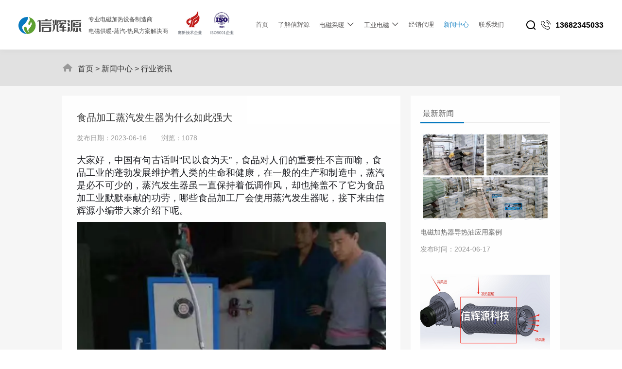

--- FILE ---
content_type: text/html; charset=utf-8
request_url: http://www.gdxhy.com/xingyezixun/206.html
body_size: 5904
content:
<!doctype html>
<html lang="zh">

<head>
    <meta charset="utf-8">
    <meta name="viewport" content="width=device-width,initial-scale=1,minimum-scale=1,maximum-scale=1,shrink-to-fit=no">
    <title>食品加工蒸汽发生器为什么如此强大 - 深圳市信辉源科技有限公司</title>
    <meta name="keywords" content="电磁采暖炉,电磁加热器,电磁锅炉,电磁加热器设备,电磁加热器厂家">
    <meta name="description" content="大家好，中国有句古话叫“民以食为天”，食品对人们的重要性不言而喻，食品工业的蓬勃发展维护着人类的生命和健康，在一般的生产和制造中，蒸汽是必不可少的，蒸汽发生器虽一直保持着低调作风，却也掩盖不了它为食品加工业默默奉献的功劳，哪些食品加工厂会使用蒸汽发生器呢，接下来由信辉源小编带大家介绍下呢。一、蒸包子">
    <link rel="stylesheet" href="/template/default/static/css/reset.css?t=20210319012625">
    <link rel="stylesheet" href="https://at.alicdn.com/t/font_2306245_uykjpxludv.css">
    <link rel="stylesheet" href="/template/default/static/css/common.css?t=20210427180831">
    <link rel="stylesheet" href="/template/default/static/css/style.css?t=20210509153133">
    <link rel="stylesheet" href="/template/default/static/css/responsive.css?t=20210509153358">
    <script src="/template/default/static/js/jquery.min.js"></script>
    <!--[if lt IE 9]>
      <script src="https://cdn.bootcdn.net/ajax/libs/html5shiv/r29/html5.min.js"></script>
      <script src="https://cdn.bootcdn.net/ajax/libs/respond.js/1.4.2/respond.min.js"></script>
    <![endif]-->
</head>

<body>
    <!-- 头部 -->
    <header class="header flex header-inner fixed">
    	<div class="logo-wrap flex">
    		<a href="/" class="logo">
    		    <img src="/static/upload/image/20220421/1650539281240647.png" alt="深圳市信辉源科技有限公司" width="186">
    		    <span class="slogan">
    		        专业电磁加热设备制造商<br>电磁供暖-蒸汽-热风方案解决商
    		    </span>
    		</a>
    		<div class="toppic">
    			<img src="/static/upload/image/20210509/1620523946856417.png" alt="企业荣誉">
    		</div>
    	</div>
        
        <ul class="nav-list">
            <li class="">
                <a href="/">
                    <span>首页</span>
                </a>
            </li>
            
            <li class="">
                <a href="/liaojiexinhuiyuan.html">
                    <span>了解信辉源</span>
                    
                </a>
                
            </li>
            
            <li class="">
                <a href="/dccngs.html">
                    <span>电磁采暖</span>
                    
                    <i class="iconfont icon-down"></i>
                    
                </a>
                
                <ul class="cate-tab-list">
                    
                    <li class="">
                        <a href="/dccngs.html"><span>概述</span></a>
                    </li>
                    
                    <li class="">
                        <a href="/chanpinzhongxin.html"><span>产品中心</span></a>
                    </li>
                    
                    <li class="">
                        <a href="/jiejuefangan.html"><span>解决方案</span></a>
                    </li>
                    
                    <li class="">
                        <a href="/yingyonganli-14.html"><span>应用案例</span></a>
                    </li>
                    
                </ul>
                
            </li>
            
            <li class="">
                <a href="/gydcgs.html">
                    <span>工业电磁</span>
                    
                    <i class="iconfont icon-down"></i>
                    
                </a>
                
                <ul class="cate-tab-list">
                    
                    <li class="">
                        <a href="/gydcgs.html"><span>概述</span></a>
                    </li>
                    
                    <li class="">
                        <a href="/chanpinzhongxin-15.html"><span>产品中心</span></a>
                    </li>
                    
                    <li class="">
                        <a href="/jiejuefangan-9.html"><span>解决方案</span></a>
                    </li>
                    
                    <li class="">
                        <a href="/yingyonganli.html"><span>应用案例</span></a>
                    </li>
                    
                </ul>
                
            </li>
            
            <li class="">
                <a href="/jingxiaodaili.html">
                    <span>经销代理</span>
                    
                </a>
                
            </li>
            
            <li class="on">
                <a href="/xinwenzhongxin.html">
                    <span>新闻中心</span>
                    
                </a>
                
            </li>
            
            <li class="">
                <a href="/lianxiwomen.html">
                    <span>联系我们</span>
                    
                </a>
                
            </li>
             
        </ul>
        <ul class="head-right">
            <li class="search">
                <i class="iconfont icon-search"></i>
            </li>
            <li class="tel">
                <i class="iconfont icon-telephone-"></i>
                <div class="des">
                    <p>13682345033</p>
                </div>
            </li>
        </ul>
        <div class="navTrigger"><span></span><span></span><span></span></div>
        <div class="pc-search">
            <form action="/search.html"  method="get">
                <input type="text" class="txt" name="keyword" placeholder="输入产品关键字">
                <input type="submit" class="sub" value="搜索">
            </form>
        </div>
    </header>

    <!-- 手机端导航 -->
    <div class="wapNav">
        <ul>
            <li class="m "><a href='/'>首页</a></li>
            
                <li class="m ">
                    <a href="/liaojiexinhuiyuan.html">了解信辉源</a>
                </li>
            
                <li class="m ">
                    <a href="/dccngs.html">电磁采暖</a>
                </li>
            
                <li class="m ">
                    <a href="/gydcgs.html">工业电磁</a>
                </li>
            
                <li class="m ">
                    <a href="/jingxiaodaili.html">经销代理</a>
                </li>
            
                <li class="m cur">
                    <a href="/xinwenzhongxin.html">新闻中心</a>
                </li>
            
                <li class="m ">
                    <a href="/lianxiwomen.html">联系我们</a>
                </li>
             
        </ul>
        <div class="wSearch">
            <form action="/search.html"  method="get">
                <input type="text" class="sear_text" name="keyword" placeholder="输入产品关键字">
                <input type="submit" class="sear_btn" value="搜索">
            </form>
        </div>
        <div class="menu"><a href="tel:0755-82590705"><i class="iconfont icon-tell"></i>电话咨询</a><a href="https://wpa.qq.com/msgrd?v=3&uin=1886666&site=qq&menu=yes"><i class="iconfont icon-qq"></i>在线咨询</a></div>
    </div>
<div class="mbx">
    <div class="com-width">
        <i class="iconfont icon-home"></i><a href="/">首页</a> > <a href="/xinwenzhongxin.html">新闻中心</a> > <a href="/xingyezixun.html">行业资讯</a></a>
    </div>
</div>
<div class="news-detail bg-gray" id="xq2">
    
    <div class="com-width clearfix">
        <div class="detail-left bg-fff wow fadeInLeft" data-wow-delay=".3s">
            <div class="content-box">
                <h1 class="title">食品加工蒸汽发生器为什么如此强大</h1>
                <p class="time">发布日期：2023-06-16 &nbsp;&nbsp; 　浏览：1078</p>
                <div class="content">
                    <p><span style="margin: 0px; padding: 0px; border: 0px; outline: 0px; vertical-align: initial; background: 0px 0px rgb(255, 255, 255); -webkit-tap-highlight-color: transparent; max-width: 100%; overflow-wrap: break-word; color: rgb(30, 31, 36); font-size: 19px; letter-spacing: 0.2px; text-align: justify; font-family: arial, helvetica, sans-serif; box-sizing: border-box !important;">大家好，中国有句古话叫“民以食为天”，食品对人们的重要性不言而喻，食品工业的蓬勃发展维护着人类的生命和健康，在一般的生产和制造中，蒸汽是必不可少的，蒸汽发生器虽一直保持着低调作风，却也掩盖不了它为食品加工业默默奉献的功劳，哪些食品加工厂会使用蒸汽发生器呢，接下来由信辉源小编带大家介绍下呢。</span></p><p style="text-align:center"><img src="/static/upload/image/20230616/1686878110375792.png" title="1686878110375792.png" alt="1.png"/></p><p style="text-align:justify;text-justify:inter-ideograph"><span style="font-size: 19px; font-family: arial, helvetica, sans-serif;">一、蒸包子/馒头</span></p><p style="text-align:justify;text-justify:inter-ideograph"><span style="font-size: 19px; font-family: arial, helvetica, sans-serif;"><span style="font-size: 19px;">包子馒头是我们经常早餐会吃的食物，对于北方地区它的重要性就凸显出来了。而口感好的包子馒头自然会吸引到更多顾客，增加经济效益。电磁蒸汽发生器产汽快，</span><span style="font-size: 19px;">90</span><span style="font-size: 19px;">秒基本可以达到饱和温度，蒸汽纯，近零水份水蒸气，节能环保，热效率可达</span><span style="font-size: 19px;">98%</span><span style="font-size: 19px;">，可以大大提高包子馒头口感与生产效率，完全可满足日常包子店的需求。</span></span></p><p style="margin-left:0;text-indent:0;text-align:justify;text-justify:inter-ideograph"><span style="font-size: 19px; font-family: arial, helvetica, sans-serif;">二、<span style="font-size: 19px;">打豆腐</span><span style="font-size: 19px;">/</span><span style="font-size: 19px;">煮豆浆</span></span></p><p style=";text-align:justify;text-justify:inter-ideograph"><span style="font-size: 19px; font-family: arial, helvetica, sans-serif;">豆腐相信我们并不陌生，素来是我们爱吃的食物，可是你知道吗好吃的豆腐并不是随随便便就能煮出来的，它也是需要一定技巧与设备的。食品加工电磁蒸汽发生器煮出来的豆腐嫩滑无比，根本停不下来。</span></p><p style="margin-left:0;text-indent:0;text-align:justify;text-justify:inter-ideograph"><span style="font-size: 19px; font-family: arial, helvetica, sans-serif;">三、牛奶高温消毒</span></p><p style=";text-align:justify;text-justify:inter-ideograph"><span style="font-size: 19px; font-family: arial, helvetica, sans-serif;">牛奶安全问题是我们一直所关注的问题，而使用电磁蒸汽发生器加工的牛奶进过高温消毒灭菌，孩子喝起来更健康，大人们更安心。</span></p><p style=";text-align:justify;text-justify:inter-ideograph"><span style="font-size: 19px; font-family: arial, helvetica, sans-serif;">食品加工电磁蒸汽发生器可以有效灭菌，同时还可以保证牛奶的营养成分，采用进口燃烧机，产气快，压力稳，节能环保，收到众多牛奶制造企业的推崇。</span></p><p style="margin-left:0;text-indent:0;text-align:justify;text-justify:inter-ideograph"><span style="font-size: 19px; font-family: arial, helvetica, sans-serif;">四、茶叶加工</span></p><p style=";text-align:justify;text-justify:inter-ideograph"><span style="font-size: 19px; font-family: arial, helvetica, sans-serif;"><span style="font-size: 19px;">茶叶是中国人普遍爱喝的饮品，在接待客人们的时候经常会泡杯茶，可是制茶过程又是怎样的呢</span><span style="font-size: 19px;">?</span><span style="font-size: 19px;">在茶叶加工过程中最少有两道程序要用到茶叶烘干杀青蒸汽发生器，恰恰这两道工序正是保证茶叶天性的重点，首先在温度上是一定要准，而且蒸汽要纯和稳定，不然会出现茶叶熟的不均匀，而食品加工蒸汽发生器温度压力可以设定，蒸汽纯度高达</span><span style="font-size: 19px;">98%</span><span style="font-size: 19px;">，压力稳定性强，更节省成本。</span></span></p><p style=";text-align:justify;text-justify:inter-ideograph"><span style="font-size: 19px; font-family: arial, helvetica, sans-serif;">&nbsp;</span></p><p style="text-align:center"><img src="/static/upload/image/20230616/1686878128993329.png" title="1686878128993329.png" alt="2.png"/></p><p style="text-align: justify;"><span style="font-family: arial, helvetica, sans-serif; font-size: 19px;">总而言之，蒸汽发生器还可以运用在饮料加工、蒸汽火锅、石锅鱼等，食品加工厂的蒸汽发生器，主要用于食品工业全过程的水蒸气蒸馏、净化、消毒灭菌，空气干燥、熟化等加工过程，高温蒸汽发生器蒸汽用于对食品进行高温蒸煮、空气干燥、消毒灭菌。此外，规定蒸汽温度稳定，工作压力稳定，甚至蒸汽的质量也决定了食品的原始质量，同时为食品加工制品的品种和口感提供保证，能够满足各种食品的生产需求，是食品制造行业的好帮手。</span><br/><span style="font-size: 19px; font-family: arial, helvetica, sans-serif;"></span></p>
                </div>
            </div>
            <div class="bottom_line mb20"></div>
            <a class="next-btn" href="/xingyezixun/207.html">下一页 电磁热风炉是什么？都有什么优势呢</a><a class="next-btn" href="/xingyezixun/205.html">上一页 电磁采暖炉你不知道的六个特性</a>
            <div class="bottom_line mb20"></div>
            <div class="xghd-box mt20">
                <h3>
                    <i class="red f14 iconfont icon-you"></i>
                    <span class="gray-6 f16">相关新闻</span>
                </h3>
                <ul class="clearfix mt10">
                    
                    <li>
                        <a href="/xingyezixun/192.html" target="_blank">
                            <p class="oneline"><i class="icon-dian"></i><span>电磁锅炉工作时有什么注意事项？</span></p>
                        </a>
                    </li>
                    
                    <li>
                        <a href="/xingyezixun/186.html" target="_blank">
                            <p class="oneline"><i class="icon-dian"></i><span>电磁加热器比传统电阻加热丝有什么优势？</span></p>
                        </a>
                    </li>
                    
                    <li>
                        <a href="/xingyezixun/190.html" target="_blank">
                            <p class="oneline"><i class="icon-dian"></i><span>影响工业电磁加热器的因素有哪些？</span></p>
                        </a>
                    </li>
                    
                    <li>
                        <a href="/xingyezixun/171.html" target="_blank">
                            <p class="oneline"><i class="icon-dian"></i><span>蒸汽发生器的华丽蜕变“变频电磁感应加热蒸汽发生器”</span></p>
                        </a>
                    </li>
                    
                </ul>
            </div>
        </div>
        <div class="detail-right wow fadeInRight" data-wow-delay=".3s" id="newleft">
            <div class="right-box">
                <div class="right-title">
                    <h3>最新新闻</h3>
                </div>
                <ul>
                    
                    <li>
                        <a href="/xingyezixun/257.html">
                            <div class="pic pic-scale oh">
                                <img src="/static/upload/image/20240617/1718609334725820.png" alt="电磁加热器导热油应用案例">
                            </div>
                            <div class="text-box">
                                <h3 class="oneline">电磁加热器导热油应用案例</h3>
                                <p class="time">发布时间：2024-06-17</p>
                            </div>
                        </a>
                    </li>
                    
                    <li>
                        <a href="/xingyezixun/256.html">
                            <div class="pic pic-scale oh">
                                <img src="/static/upload/image/20240527/1716799414446914.png" alt="电磁热风炉烘干应用案例">
                            </div>
                            <div class="text-box">
                                <h3 class="oneline">电磁热风炉烘干应用案例</h3>
                                <p class="time">发布时间：2024-05-27</p>
                            </div>
                        </a>
                    </li>
                    
                    <li>
                        <a href="/xingyezixun/255.html">
                            <div class="pic pic-scale oh">
                                <img src="/static/upload/image/20240319/1710830457206224.png" alt="反应釜电磁加热器改造多少钱？">
                            </div>
                            <div class="text-box">
                                <h3 class="oneline">反应釜电磁加热器改造多少钱？</h3>
                                <p class="time">发布时间：2024-03-19</p>
                            </div>
                        </a>
                    </li>
                    
                </ul>
            </div>
        </div>
        <!-- <script type="text/javascript">
        Mardiv('newleft', '9998', 1, 100, 60);
        </script> -->
    </div>
</div>
    <!-- 尾部 -->
    <div class="footer bg-gray pt-80">
        <div class="footer-content flex">
            <div class="foot-nav clearfix">
                <div class="item">
                    <div class="tit">关于信辉源</div>
                    <ul>
                        
                        <li><a href="[nav:sortlink]##gsgk">公司概况</a></li>
                        
                        <li><a href="[nav:sortlink]##qywh">企业文化</a></li>
                        
                        <li><a href="[nav:sortlink]#">企业愿景</a></li>
                        
                        <li><a href="[nav:sortlink]#">发展历程</a></li>
                        
                        <li><a href="[nav:sortlink]#">荣誉资质</a></li>
                        
                    </ul>
                </div>
                <div class="item">
                    <div class="tit">电磁采暖</div>
                    <ul>
                        
                        <li><a href="/dccngs.html">概述</a></li>
                        
                        <li><a href="/chanpinzhongxin.html">产品中心</a></li>
                        
                        <li><a href="/jiejuefangan.html">解决方案</a></li>
                        
                        <li><a href="/yingyonganli-14.html">应用案例</a></li>
                        
                    </ul>
                </div>
                <div class="item">
                    <div class="tit">工业电磁</div>
                    <ul>
                        
                        <li><a href="/gydcgs.html">概述</a></li>
                        
                        <li><a href="/chanpinzhongxin-15.html">产品中心</a></li>
                        
                        <li><a href="/jiejuefangan-9.html">解决方案</a></li>
                        
                        <li><a href="/yingyonganli.html">应用案例</a></li>
                        
                    </ul>
                </div>
                <div class="item">
                    <div class="tit">经销代理</div>
                    <ul>
                        
                        <li><a href="/jingxiaodaili.html#s1">行业前景</a></li>
                        <li><a href="/jingxiaodaili.html#s2">合作方式</a></li>
                        <li><a href="/jingxiaodaili.html#s3">品牌优势</a></li>
                        <li><a href="/jingxiaodaili.html#s4">政策扶持</a></li>
                        <li><a href="/jingxiaodaili.html#s5">市场成绩</a></li>
                        <li><a href="/jingxiaodaili.html#s6">加入我们</a></li>
                        
                    </ul>
                </div>
                <div class="item">
                    <div class="tit">快捷链接</div>
                    <ul>
                        <li><a href="/xinwenzhongxin.html">新闻中心</a></li>
                        <li><a href="/lianxiwomen.html">联系我们</a></li>
                    </ul>
                </div>
                <div class="item item-news">
                    <div class="tit">热点资讯</div>
                    <ul>
                        
                        <li><a class="elp" href="/xingyezixun/257.html">·  电磁加热器导热油应用案例</a></li>
                        
                        <li><a class="elp" href="/xingyezixun/256.html">·  电磁热风炉烘干应用案例</a></li>
                        
                        <li><a class="elp" href="/xingyezixun/255.html">·  反应釜电磁加热器改造多少钱？</a></li>
                        
                        <li><a class="elp" href="/xingyezixun/254.html">·  电磁加热器应用沥青导热油案例</a></li>
                        
                        <li><a class="elp" href="/xingyezixun/253.html">·  电磁加热热风炉和烧生物质颗粒用哪种更好？</a></li>
                        
                        <li><a class="elp" href="/xingyezixun/251.html">·  电磁加热器 真空镀膜扩散泵厂家节省电能就靠它</a></li>
                        
                    </ul>
                </div>
            </div>
            <div class="foot-contact">
                <ul class="qr-list">
                    <li>
                        <img src="/static/upload/image/20250408/1744086574490223.png" alt="联系人微信号" width="107">
                        <p>联系人微信号</p>
                    </li>
                    <li>
                        <img src="/static/upload/image/20210107/1609958442223605.jpg" alt="关注官方微信" width="107">
                        <p>关注官方微信</p>
                    </li>
                </ul>
                <div class="f2">
                    <a href="https://wpa.qq.com/msgrd?v=3&amp;uin=1886666&amp;site=qq&amp;menu=yes" target="_blank" rel="nofollow" class="zixun">在线客服</a>
                    <div class="time">24小时紧急热线</div>
                    <div class="tel">13682345033</div>
                </div>
                
            </div>
        </div>
        <div class="copyright">
            <div class="com-width">
                Copyright © 2021 深圳市信辉源科技有限公司&nbsp;&nbsp;<a href="//beian.miit.gov.cn/" target="_blank" rel="nofollow">粤ICP备12067810号</a>&nbsp;&nbsp;<a href="https://beian.miit.gov.cn/" target="_blank" rel="nofollow">粤公网安备 44031102000206号</a>
            </div>
        </div>
        <div class="site-other">
            <div class="com-width">
                <a href="/static/mzsm.html" target="_blank">免责声明</a><a href="/sitemap.xml" target="_blank">网站地图</a><a href="#" target="_blank">技术支持</a>
            </div>
        </div>
    </div>
    <div class="foot-links">
        <div class="com-width">
            <span>友情链接</span>： 
            
            <a href="https://www.baidu.com/" target="_blank">百度</a>
            
        </div>
    </div>
    <a href="javascript:;" id="to-top" onclick="goTop()"></a>
    <!-- 全站js -->
    <script src="/template/default/static/js/plugin.js"></script>
    <script src="/template/default/static/js/page.js?t=20210509153214"></script>
    <!-- 数字滚动 -->
    <script src="/template/default/static/js/waypoints.min.js"></script>
    <script src="/template/default/static/js/jquery.counterup.min.js"></script>
    <script>
    jQuery(document).ready(function($) {
        $('.counter').counterUp({
            delay: 10,
            time: 1000
        });
    });
    </script>
    <!-- 第三方统计 -->
    
</body>

</html>

--- FILE ---
content_type: text/css
request_url: https://at.alicdn.com/t/font_2306245_uykjpxludv.css
body_size: 2145
content:
@font-face {font-family: "iconfont";
  src: url('//at.alicdn.com/t/font_2306245_uykjpxludv.eot?t=1609688304250'); /* IE9 */
  src: url('//at.alicdn.com/t/font_2306245_uykjpxludv.eot?t=1609688304250#iefix') format('embedded-opentype'), /* IE6-IE8 */
  url('[data-uri]') format('woff2'),
  url('//at.alicdn.com/t/font_2306245_uykjpxludv.woff?t=1609688304250') format('woff'),
  url('//at.alicdn.com/t/font_2306245_uykjpxludv.ttf?t=1609688304250') format('truetype'), /* chrome, firefox, opera, Safari, Android, iOS 4.2+ */
  url('//at.alicdn.com/t/font_2306245_uykjpxludv.svg?t=1609688304250#iconfont') format('svg'); /* iOS 4.1- */
}

.iconfont {
  font-family: "iconfont" !important;
  font-size: 16px;
  font-style: normal;
  -webkit-font-smoothing: antialiased;
  -moz-osx-font-smoothing: grayscale;
}

.icon-home:before {
  content: "\e749";
}

.icon-tel03:before {
  content: "\e6ef";
}

.icon-more:before {
  content: "\e64d";
}

.icon-telephone-:before {
  content: "\e704";
}

.icon-down:before {
  content: "\e619";
}

.icon-search:before {
  content: "\e630";
}

.icon-more1:before {
  content: "\e63d";
}

.icon-telephone2:before {
  content: "\e655";
}



--- FILE ---
content_type: text/css
request_url: http://www.gdxhy.com/template/default/static/css/common.css?t=20210427180831
body_size: 5543
content:
@charset "UTF-8";
/*常用字号、行高、文字颜色*/
.font-s16 {
    font-size: 16px;
}
.font-s18 {
    font-size: 18px;
}
.font-s20 {
    font-size: 20px;
}
.font-s24 {
    font-size: 24px;
}
.line-h32 {
    line-height: 32px;
}
.color-black {
    color: #2e3136;
}
.color-gray {
    color: #81868e;
}
.color-white {
    color: #fff;
}
/*flex常用*/
.flex {
    display: flex;
    flex-wrap: wrap;
    justify-content: space-between;
}
.flex-1 {
    flex: 1;
}
/*text常用*/
.text-left {
    text-align: left;
}
.text-center {
    text-align: center;
}
/*hover阴影*/
.hover {
    -webkit-transition: .3s;
    -o-transition: .3s;
    transition: .3s;
}
.hover-shadow-middle:hover {
    box-shadow: 0 0 10px rgba(0, 0, 0, 0.1);
}
.hover-shadow-bottom:hover {
    box-shadow: 0 5px 10px rgba(0, 0, 0, 0.1);
}
.hover-shadow-big:hover {
    box-shadow: 0 0 20px rgba(0, 0, 0, 0.1);
}
/*Swiper*/
.swiper-pagination-bullet,
.swiper-button-prev, .swiper-button-next {
    outline: none !important;
}
.nopos {
    position: static !important;
}


.swiper-pagination.w10 .swiper-pagination-bullet {
    width: 10px;
    height: 10px;
    background-color: #aaaaaa;
    opacity: 1;
}
.swiper-pagination.w10 .swiper-pagination-bullet-active {
    background: #ff7800;
}
.swiper-pagination.ps {
    position: static;
    line-height: 1;
}
/*index banner*/
.banner {
    position: relative;
    height: 100%;
}
.banner .swiper-slide {
    overflow: hidden;
}
.banner .swiper-slide a {
    display: block;
    /*height: 0; padding-bottom: 39.84375%;*/
}
.banner .swiper-button-next,
.banner .swiper-button-prev {
    left: 50%;
    bottom: 0;
    top: auto;
    width: 68px;
    height: 68px;
    cursor: pointer;
    margin-top: 0;
    opacity: .9;
    /*background: url(../images/btn-prev.png) no-repeat center #8c8c8c; */
    -webkit-transition: .4s;
    -o-transition: .4s;
    transition: .4s;
}
.banner .swiper-button-next {
    right: auto;
    margin-left: 720px;
    background-color: #1d3268;
    -webkit-transform: rotate(180deg);
    -ms-transform: rotate(180deg);
    -o-transform: rotate(180deg);
    transform: rotate(180deg);
}
.banner .swiper-button-prev {
    margin-left: 652px;
}
.banner .swiper-button-next:hover,
.banner .swiper-button-prev:hover {
    opacity: 1;
}
.banner .swiper-pagination {
    bottom: 30px !important;
    font-size: 0;
}
.banner .swiper-pagination .swiper-pagination-bullet {
    margin: 0 15px;
    width: 10px;
    height: 10px;
    border-radius: 50%;
    background-color: #000;
    opacity: 1 !important;
    -webkit-transition: .3s;
    -o-transition: .3s;
    transition: .3s;
    position: relative;
}
.banner .swiper-pagination .swiper-pagination-bullet:before {
    content: "";
    position: absolute;
    left: 50%;
    top: 50%;
    margin-left: -14px;
    margin-top: -14px;
    width: 26px;
    height: 26px;
    border: solid 1px #000000;
    border-radius: 50%;
    opacity: 0;
    -webkit-transition: .3s;
    -o-transition: .3s;
    transition: .3s;
    -webkit-transform: scale(.9);
    -ms-transform: scale(.9);
    -o-transform: scale(.9);
    transform: scale(.9);
}
.banner .swiper-pagination .swiper-pagination-bullet.swiper-pagination-bullet-active:before {
    opacity: 1;
    -webkit-transform: scale(1);
    -ms-transform: scale(1);
    -o-transform: scale(1);
    transform: scale(1);
}
.banner-message-bg,
.banner-message {
    position: absolute;
    left: 50%;
    top: 40%;
    z-index: 99;
    margin-left: -720px;
    width: 700px;
    height: 360px;
    background-image: linear-gradient(118deg, #ffefd0 0%, #ffd381 100%), linear-gradient(#ffffff, #ffffff);
    background-blend-mode: normal, normal;
    box-shadow: 0px 14px 31px 28px rgba(13, 54, 70, 0.1);
    opacity: 0.6;
    padding: 58px 62px 0;
    text-align: center;
}
.banner-message {
    background: transparent;
    opacity: 1;
}
.banner-message input {
    width: 100%;
}
.banner-message .inp {
    text-align: center;
    height: 51px;
    background-color: #ffffff;
    border: solid 1px #dcdcdc;
    padding: 0 25px;
    text-align: left;
}
.banner-message .tit {
    font-size: 30px;
    line-height: 1;
    color: #213752;
    margin-bottom: 45px;
}
.banner-message .info {
    font-size: 14px;
    line-height: 1;
    color: #a3a8ad;
    margin-bottom: 12px;
    text-align: left;
}
.banner-message .sub {
    display: block;
    height: 51px;
    line-height: 51px;
    margin-top: 29px;
    background-image: linear-gradient(118deg, #e32f18 0%, #ed9b00 100%), linear-gradient(#ffffff, #ffffff);
    background-blend-mode: normal, normal;
    box-shadow: 0px 0px 35px 3px rgba(13, 54, 70, 0.1);
    font-size: 20px;
    font-weight: bold;
    color: #fff;
    -webkit-transition: .3s;
    -o-transition: .3s;
    transition: .3s;
}
.banner-message .sub:hover {
    box-shadow: 0px 0px 35px 3px rgba(13, 54, 70, 0.2);
}
@media (max-width: 1280px) {
    .banner .swiper-pagination {
        bottom: 20px !important;
    }
}
@media (max-width: 760px) {
    .banner .swiper-pagination {
        bottom: 20px !important;
    }
}

/*内页banner*/
.page-banner {
    position: relative;
    overflow: hidden;
}
.page-banner .pb-pic {
    overflow: hidden;
    height: 0;
    padding-bottom: 33.1770%;
    background: #f6f6f6;
}
.page-banner .pb-pic img {
    width: 100%;
    -webkit-animation: SlickIn cubic-bezier(1, 0, .5, .5) 1s;
    animation: SlickIn cubic-bezier(1, 0, .5, .5) 1s;
}
@-webkit-keyframes SlickIn {
    0% {
        -webkit-transform: scale(1.1, 1.1)
    }
    100% {
        -webkit-transform: scale(1, 1)
    }
}
@-webkit-keyframes SlickOut {
    0% {
        -webkit-transform: scale(1, 1)
    }
    100% {
        -webkit-transform: scale(.9, .9)
    }
}
@keyframes SlickIn {
    0% {
        transform: scale(1.1, 1.1)
    }
    100% {
        transform: scale(1, 1)
    }
}
@keyframes SlickOut {
    0% {
        transform: scale(1, 1)
    }
    100% {
        transform: scale(.9, .9)
    }
}
.page-banner .pb-tit {
    position: absolute;
    top: 30%;
    left: 50%;
    z-index: 2;
    margin-left: -700px;
    width: 100%;
}
.page-banner .pb-tit .cn {
    display: block;
    color: #333333;
    line-height: 1;
    font-size: 58px;
}
.page-banner .pb-tit .en {
    margin-top: 25px;
    font-size: 18px;
    line-height: 1.4;
    color: #333333;
    /*font-weight: 300;*/
}
.page-banner .pb-tit.white .cn,
.page-banner .pb-tit.white .en {
    color: #fff;
}
@media (max-width: 1800px) {
    .page-banner .pb-tit {
        margin-left: -600px;
    }
}
@media (max-width: 1280px) {
    .page-banner .pb-tit {
        margin-left: -500px;
    }
    .page-banner .pb-tit .cn {
        font-size: 34px;
    }
}
@media (max-width: 1024px) {
    .page-banner .pb-tit {
        margin-left: 0;
        left: 4%;
    }
}
@media (max-width: 768px) {
    .page-banner .pb-pic {
        height: 280px;
        padding-bottom: 0;
    }
    .page-banner .pb-tit {
        margin-top: -25px;
    }
    .page-banner .pb-tit .cn {
        font-size: 24px;
    }
    .page-banner .pb-tit .en {
        margin-top: 10px;
        font-size: 16px;
    }
    .page-banner .pb-pic img {
        width: auto;
        height: 100%;
        max-width: none;
    }
}
@media (max-width: 760px) {
    .page-banner .pb-pic {
        height: 170px;
        padding-bottom: 0;
    }
}

/*大标题*/
.com-title {
    text-align: center;
}
.com-title.text-l {
    text-align: left;
}
.com-title .tit {
    font-size: 48px;
    color: #333;
    line-height: 1;
}
.com-title.white .tit,
.com-title.white .subtit {
    color: #fff;
}
.com-title.min .tit {
    font-size: 28px;
}
.com-title .subtit {
    font-size: 24px;
    color: #333;
    line-height: 1;
    margin-top: 20px;
}
.com-title .en {
    margin-top: 12px;
    font-size: 14px;
    color: #D5D5D5;
    line-height: 1;
    text-transform: uppercase;
}
.com-title.white .en {
    color: rgba(255, 255, 255, .3);
}
.com-title .des {
    margin-top: 18px;
    font-size: 16px;
    color: #333;
    line-height: 1.2;
}

/*分页*/
.com-page {
    margin-top: 70px;
    margin-bottom: 70px;
}
/*分页*/
.pagination {
    text-align: center
}
.a1_page {
    display: none !important;
}
.pagination a,
.pagination span {
    padding: 0 16px;
    display: inline-block;
    margin: 0 5px;
    min-width: 40px;
    line-height: 40px;
    font-size: 14px;
    -webkit-transition: .2s;
    -moz-transition: .2s;
    transition: .2s;
    color: #666;
    background: #d6d6d6;
}
.pagination .page-item {
    padding: 0 20px;
}
.pagination .cur_page,
.pagination .page-num-current,
.pagination a:hover {
    color: #fff !important;
    background: #0779bf !important;
}
.pagination .prev_disabled:hover,
.pagination .next_disabled:hover {
    color: #576077 !important;
}
.pagination a.prev:before,
.pagination a.prev_disabled:before {
    content: "上一页";
}
.pagination a.next:before,
.pagination a.next_disabled:before {
    content: "下一页";
}

/*数字滚动*/
.num-scroll-two {
    font-size: 0;
    text-align: center;
    height: 100%;
    flex-wrap: nowrap;
}
.num-scroll-two li {
    position: relative;
    display: inline-block;
    color: #fff;
    text-align: left;
}
.num-scroll-two li~li {
	margin-left: 100px;
}
.num-scroll-two li .num-cont {
    color: #1b202e;
    font-size: 72px;
    line-height: 1;
    position: relative;
    font-weight: bold;
    display: inline-block;
    vertical-align: bottom;
}
.num-scroll-two li .num-cont .num {
    display: inline-block;
    line-height: 1;
    color: #333;
    font-size: 72px;
    font-family: DIN-Medium;
    position: relative;
    top: 2px;
}
.num-scroll-two li .num-cont b {
    font-size: 50px;
}
.num-scroll-two li .num-cont i {
    font-style: normal;
    font-weight: 400;
    position: absolute;
    right: -38px;
    top: 10px;
    font-size: 14px;
    color: #333;
}
.num-scroll-two li .num-tit {
    font-size: 16px;
    color: #595757;
    margin-top: 35px;
}
@media (max-width: 1280px) {
    .num-scroll-two li .num-cont .num {
        font-size: 40px;
    }
}
@media (max-width: 768px) {
    .num-scroll-two {
        flex-wrap: wrap;
    }
    .num-scroll-two li .num-cont {
        display: block;
    }
    .num-scroll-two li .num-cont i {
        right: -20px;
    }
    .num-scroll-two li .num-cont .num {
        font-size: 34px;
    }
}
.com-pic-cont {
    position: relative;
}
.com-pic-cont .pic {
    width: 50%;
}
.com-pic-cont .pic.long {
    width: 63.85%;
}
.com-pic-cont .cont {
    position: absolute;
    left: 0;
    top: 0;
    width: 50%;
    height: 100%;
    overflow: hidden;
    background-color: #f7f7f7;
    padding-left: 97px;
}
.com-pic-cont .cont.center {
    width: 36.15%;
    padding-left: 0;
}
.com-pic-cont .cont h4 {
    font-size: 24px;
    color: #333333;
    line-height: 30px;
}
.com-pic-cont .cont .en {
    font-size: 16px;
    color: #333333;
    line-height: 27px;
    margin-top: 20px;
}
.com-pic-cont .cont.center .en {
    font-size: 14px;
    margin-top: 14px;
    line-height: 1;
}
/*通用分类*/
.com-cate li {
    position: relative;
    float: left;
    margin-left: 85px;
}
.com-cate li a {
    display: inline-block;
    color: #333333;
}
.com-cate li.on a,
.com-cate li:hover a {
    color: #e32f18;
}
.com-cate li:before {
    border-bottom: 5px solid #e32f18;
}
.com-cate li:hover:before,
.com-cate li.on:before {
    margin-left: -16px;
    width: 32px;
}
.page-btn {
    display: inline-block;
    width: 250px;
    line-height: 46px;
    text-align: center;
    background: #41AB03;
    color: #fff !important;
    border-radius: 5px;
    font-size: 24px;
}
/* kefu */
/* 在线客服样式 */
.sz-kefu {
    position: fixed;
    width: 50px;
    right: 0;
    top: 50%;
    z-index: 100;
    margin-top: -100px;
}
.sz-kefu ul li {
    width: 50px;
    height: 50px;
    float: left;
    position: relative;
    margin-bottom: 1px;
    font-size: 12px;
    line-height: 50px;
}
.sz-kefu ul li .sidebox {
    position: absolute;
    width: 50px;
    height: 50px;
    top: 0;
    right: 0;
    transition: all 0.3s;
    color: #fff;
    background: #2f71d6;
    overflow: hidden;
    opacity: .8;
}
.sz-kefu ul li.kf2 .sidebox {
    /* background:#7fbb57; */
    overflow: visible;
}
.sz-kefu ul li .sidebox:hover {
    opacity: 1;
}
.sz-kefu ul li .sidetop {
    width: 50px;
    height: 50px;
    line-height: 50px;
    display: inline-block;
    background: #222;
    transition: all 0.3s;
    opacity: .8;
}
.sz-kefu ul li .sidetop:hover {
    opacity: 1;
}
.sz-kefu ul li img {
    float: left;
}
.sz-kefu ul li .sidebox3 {
    font-size: 16px;
}
.sz-kefu ul li .kImg {
    padding: 13px;
}
.sz-kefu .kf_wx {
    position: absolute;
    top: 0;
    left: -140px;
    width: 110px;
    display: ;
    background: #fff;
    border: 1px solid #dadada;
    padding: 14px;
    line-height: 20px;
    color: #333;
    text-align: center;
    display: none;
    box-sizing: content-box;
}
.sz-kefu .kf_wx img {
    display: block;
    width: 110px;
    height: 110px;
    margin-bottom: 5px;
    float: none;
}
.sz-kefu .qq {
    height: 0;
    position: relative;
    z-index: 2;
}
.sz-kefu .qq .sidebox {
    border: 1px solid #2f71d6;
    height: auto;
    border-radius: 5px 0 0 5px;
    width: 140px;
    background: #fff;
    opacity: 1;
    bottom: -50px;
    top: auto;
    text-align: center;
    padding-bottom: 5px;
    right: -150px;
}
.sz-kefu .qq h5 {
    height: 35px;
    line-height: 35px;
    background: #2f71d6;
    font-weight: normal;
    color: #fff;
    font-size: 14px;
    padding: 0 10px;
    text-align: left;
    margin-bottom: 10px;
}
.sz-kefu .qq h5 i {
    float: right;
    cursor: pointer;
    transition: all 0.3s;
    position: relative;
    z-index: 5;
}
.sz-kefu .qq h5 i:hover {
    transform: rotate(90deg);
}
.sz-kefu .qq a {
    display: block;
    height: 32px;
    line-height: 32px;
    border-radius: 18px;
    border: 1px solid #2f71d6;
    margin: 5px 15px
}

.m-show {
    display: none;
}
/*视屏播放弹窗样式*/
.video_shadow {
    position: fixed;
    left: 0px;
    top: 0px;
    width: 100%;
    height: 100%;
    background: rgba(0, 0, 0, .5);
    z-index: 1000;
    display: none;
}
.playnow {
    position: absolute;
    left: 50%;
    top: 50%;
    margin-left: -410px;
    margin-top: -286px;
    width: 820px;
    height: 550px;
    background-color: transparent;
    z-index: 1000;
}
.video_control {
    width: 820px;
    height: 500px;
    box-shadow: 0px 0px 20px 3px rgba(0, 0, 0, .5);
}
.video_control video {
    width: 100%;
    height: 100%;
    object-fit: fill;
}
.closevideo {
    position: absolute;
    right: -30px;
    top: -24px;
    font-size: 35px;
    color: #fff;
    cursor: pointer;
    -webkit-transition: .3s;
    -o-transition: .3s;
    transition: .3s;
}
.closevideo:hover {
    right: -35px;
}
/*返回顶部*/
#to-top {
    display: inline-block;
    width: 46px;
    height: 46px;
    background: url(../images/scrolltop.png) no-repeat center;
    text-align: center;
    text-decoration: none;
    z-index: 8;
    right: 20px;
    opacity: 0.7;
    -webkit-transition: .3s;
    -o-transition: .3s;
    transition: .3s;
}
#to-top:hover {
    opacity: 1;
}
/*---网站地图---*/
.sitemap-frame .site-box {
    border-bottom: 2px #666 solid;
}
.sitemap-frame .site-box .left {
    padding: 10px 20px;
    color: #fff;
    background: #555;
}
.sitemap-frame .site-box .left a {
    color: #fff;
    display: inline-block;
}
.sitemap-frame .site-box .right {
    color: #888;
    font-size: 13px;
    line-height: 35px;
    padding-left: 20px;
}
.sitemap-frame .site-box .right a {
    display: inline-block;
    color: #888;
    font-size: 13px;
}
.sitemap-frame .site-box .right a:hover {
    color: #1179a8
}
.sitemap-frame .list {
    width: 100%;
    float: left;
    margin: 40px 0;
    display: table;
}
.sitemap-frame .list li {
    display: table-cell;
    text-align: center;
}
.sitemap-frame .list hr {
    width: 3px;
    height: 100%;
    border: none;
    background: #000;
}
.sitemap-frame .list h4 {}
.sitemap-frame .list h4 a {
    display: block;
    color: #fff;
    font-size: 15px;
    padding: 10px 10px 10px 10px;
    border-bottom: 1px #ddd dotted;
    margin: 0 5px;
    background: #999;
    border-radius: 7px;
}
.sitemap-frame .list a:before {
    padding-right: 5px;
}
.sitemap-frame .list .box {
    padding: 20px 0 10px 0;
    clear: both;
    border-left: 1px #ddd solid;
    margin: 0 5px;
}
.sitemap-frame .list .box a {
    position: relative;
    display: block;
    color: #666;
    font-size: 13px;
    background: #ededed;
    padding: 10px 5px;
    margin: 0 0 20px 5px;
    border-radius: 5px;
    -webkit-transition: .1s;
    -o-transition: .1s;
    transition: .1s;
}
.sitemap-frame .list .box a:after {
    content: "";
    position: absolute;
    left: -12px;
    top: 20px;
    width: 12px;
    height: 5px;
    display: block;
    background: #CACACA;
    /* border-radius: 50%; */
}
.sitemap-frame .list a:hover {
    color: #fff;
    background: #1179a8
}
.sitemap-frame .list a:hover:after {}
@media (max-width: 1000px) {
    .playnow {
        left: 5%;
        top: 30%;
        margin-left: 0;
        margin-top: 0;
        width: 90%;
        height: auto;
    }
    .video_control {
        width: 100%;
        height: auto;
        box-shadow: none;
    }
    .closevideo {
        position: absolute;
        right: 0;
        top: -50px;
        font-size: 30px;
        color: #fff;
        cursor: pointer;
    }
}
@media (max-width: 768px) {
    .num-scroll-two li {
        width: 33%;
        margin-bottom: 15px;
    }
    .num-scroll-two li .num {
        font-size: 30px;
    }
    .num-scroll-two li .num-tit {
        font-size: 12px;
        margin-top: 0;
    }
    .num-scroll-two li:nth-child(4):before {
        display: none;
    }
}


/* WAP主导航 */
.wapNav {
    overflow-y: auto;
    height: 100%;
    opacity: 0;
    visibility: hidden;
    transform: translateX(-100%);
    transition: all 0.5s;
    background: #fff;
    width: 100%;
    position: fixed;
    left: 0;
    top: 102px;
    z-index: 40;
    padding: 0;
}
.wapNav.nav_on {
    opacity: 1;
    transform: translateX(0);
    visibility: visible;
}
.wapNav li {
    position: relative;
}
.wapNav li a {
    display: block;
    padding-left: 4%;
    color: #666;
    height: 45px;
    line-height: 45px;
    border-top: 1px solid #eee;
    position: relative;
    font-size: 16px;
}
.wapNav li i {
    font-family: "iconfont";
    color: #ddd;
    font-size: 12px;
    font-style: normal;
    padding: 0 20px;
    position: absolute;
    right: 0;
    top: 0px;
    line-height: 50px;
}
.wapNav li.cur>a,
.wapNav .cur>a:hover {
    background: #0779bf;
    color: #fff;
}
.wapNav li :hover i,
.wapNav .cur i {
    color: #666;
}
.wapNav .navSub {
    display: none;
    background: #fff;
}
.wapNav .navSub li a {
    height: 40px;
    line-height: 40px;
    padding-left: 40px;
    font-size: 14px;
}
.wapNav .navSub ul {
    background: #050505;
}
.wapNav .navSub ul li a {
    height: 34px;
    line-height: 34px;
    padding-left: 60px;
}
.wapNav .menu {
    overflow: hidden;
    font-size: 0;
    border-bottom: 1px solid #eee;
}
.wapNav .menu a {
    float: left;
    width: 50%;
    text-align: center;
    line-height: 45px;
    color: #fff;
    color: #454545;
    font-size: 16px;
}
.wapNav .menu a~a {
    border-left: 1px solid #eee;
}
.wapNav .menu a i {
    margin-right: 8px;
    position: relative;
    font-style: normal;
    color: #454545;
    font-size: 16px;
}
.wSearch {
    background: #f1f1f1;
    font-size: 14px;
    overflow: hidden;
    padding: 20px 4%;
}
.wSearch form {
    margin: 0 auto;
    background: #fff;
    height: 40px;
    overflow: hidden;
    padding-right: 60px;
}
.wSearch .sear_text {
    width: 100%;
    float: left;
    height: 40px;
    line-height: 40px;
    color: #666;
    padding-left: 10px;
}
.wSearch .sear_btn {
    float: left;
    width: 60px;
    height: 40px;
    line-height: 40px;
    cursor: pointer;
    text-align: center;
    background: #333;
    color: #fff;
    font-size: 14px;
    transition: all 0.3s;
    margin-right: -60px;
}
.wSearch .sear_btn:hover {
    background: #014099;
}
.sitemap-wrap {
    padding-top: 50px;
    padding-bottom: 80px;
}
/* 导航按钮 */
.navTrigger {
    width: 28px;
    position: relative;
    top: 50%;
    -webkit-transform: translateY(-50%);
    -ms-transform: translateY(-50%);
    -o-transform: translateY(-50%);
    transform: translateY(-50%);
    overflow: hidden;
    white-space: nowrap;
    color: transparent;
    z-index: 20;
    cursor: pointer;
    display: none;
    margin-left: 40px;
    float: right;
    height: 20px;
    width: 20px;
}
.navTrigger span {
    display: block;
    height: 2px;
    background: #0779bf;
    margin-bottom: 5px;
    transition: all 0.3s;
    -webkit-transform-origin: 0% 50%;
    -moz-transform-origin: 0% 50%;
    -ms-transform-origin: 0% 50%;
    -o-transform-origin: 0% 50%;
    transform-origin: 0% 50%;
    -webkit-transition: .4s;
    -o-transition: .4s;
    transition: .4s;
}
.navTrigger span:nth-child(3) {
    margin-bottom: 0;
}
.navTrigger-on span:nth-child(1) {
    transform: translateY(0) rotate(45deg);
}
.navTrigger-on span:nth-child(2) {
    opacity: 0;
}
.navTrigger-on span:nth-child(3) {
    transform: translateY(0) rotate(-45deg)
}
@media (max-width: 1240px) {
    .navTrigger {
        display: block;
    }
}
@media (max-width: 768px) {
    .wapNav {
        top: 60px;
    }
}

/*百度分享*/
.bdshare-button-style0-32 {
    display: inline-block;
    vertical-align: middle;
    margin-top: -2px;
}
.bdshare-button-style0-32 a {
    filter: progid:DXImageTransform.Microsoft.BasicImage(grayscale=1);
    -webkit-filter: grayscale(100%);
}

--- FILE ---
content_type: text/css
request_url: http://www.gdxhy.com/template/default/static/css/style.css?t=20210509153133
body_size: 6193
content:
@charset "UTF-8";
body { padding-top: 102px; }

/*头部开始*/
.header { position: static; left: 0; top: 0; z-index: 999; width: 100%; line-height: 102px; padding-left: 4%; padding-right: 4%; -webkit-transition: .5s; -o-transition: .5s; transition: .5s; }
.header.fixed { position: fixed; line-height: 102px; height: 102px; background: #fff; box-shadow: 0 4px 10px rgba(116, 116, 116, 0.05); }
.header .logo-wrap .toppic { margin-left: 25px; margin-top: -5px; }
.header .logo { -webkit-transition: transform .5s; -o-transition: transform .5s; transition: transform .5s; }
.header .logo .img2, .header.fixed .logo .img1 { display: none; }
.header.fixed .logo .img2 { display: inline-block; }
.header .logo .slogan { display: inline-block; margin-left: 16px; vertical-align: middle; line-height: 24px; font-size: 14px; color: #474747; }
.header-inner { line-height: 102px; height: 102px; background: #fff; }
.header-inner .logo .img1 { display: none; }
.header-inner .logo .img2 { display: inline-block; }
.nav-list { font-size: 0; }
.nav-list>li { float: left; }
.nav-list>li a { position: relative; display: inline-block; vertical-align: middle; font-size: 16px; line-height: 45px; letter-spacing: 0px; color: #aaaaaa; padding: 0 25px; }
.header.fixed .nav-list>li>a, .header.header-inner .nav-list>li>a { line-height: 40px; color: #595757; }
.header.fixed .nav-list>li.on>a, .header.header-inner .nav-list>li.on>a { color: #0779bf; }
.nav-list>li>a span { position: relative; }
.nav-list>li.on>a, .nav-list>li>a:hover { color: #fff; }
.nav-list>li>a i { display: inline-block; -webkit-transition: .3s; -o-transition: .3s; transition: .3s; }
.nav-list>li:hover>a i { -webkit-transform: rotate(180deg); -ms-transform: rotate(180deg); -o-transform: rotate(180deg); transform: rotate(180deg); }
.head-right li { float: left; color: #fff;    /*position: relative;*/ cursor: pointer; }
.head-right li .icon { width: 45px; height: 45px; overflow: hidden; border-radius: 50%; background-size: contain; background-repeat: no-repeat; -webkit-transition: .5s; -o-transition: .5s; transition: .5s; }
.head-right li:hover .icon { box-shadow: 0 0 15px rgba(0, 0, 0, 0.2); }

/*.header.fixed .head-right li .icon {
    width: 40px;
    height: 40px;
}*/
.pc-search form { border-radius: 20px; overflow: hidden; }
.pc-search { position: absolute; background: #eee; width: 100%; left: 0; top: 102px; display: flex; justify-content: center; height: 75px; align-items: center; font-size: 0; line-height: 1; -webkit-transition: .4s; -o-transition: .4s; transition: .4s; opacity: 0; visibility: hidden; }
.pc-search.on { opacity: 1; visibility: visible; }
.pc-search input { height: 40px; }
.pc-search .txt { width: 300px; background: #fff; padding: 0 20px; font-size: 14px; }
.pc-search .sub { width: 80px; background: #0879bf; color: #fff; font-size: 14px; cursor: pointer; }
.header.fixed .head-right li .des { color: #333; }
.head-right li~li { margin-left: 15px; cursor: pointer; }
.head-right li .iconfont { margin-right: 15px; font-size: 24px; color: #000; vertical-align: middle; }
.head-right li.tel .iconfont { font-size: 20px; }
.head-right li .des { display: inline-block; vertical-align: middle; -webkit-transition: .5s; -o-transition: .5s; transition: .5s; }
.head-right li .des p { font-size: 20px; line-height: 1; color: #000; font-weight: bold; }
.head-right li .hover-box { position: absolute; box-shadow: 0 0 10px rgba(0, 0, 0, 0.15); opacity: 0; visibility: hidden; -webkit-transition: .4s; -o-transition: .4s; transition: .4s; }
.head-right li .qr { width: 120px; left: 50%; margin-left: -60px }
.head-right li:hover .hover-box, .head-right li:hover .search { opacity: 1; visibility: visible; }
.head-right li .search { width: 220px; right: 0; opacity: 1; visibility: visible; line-height: 40px; background: #fff; opacity: 0; visibility: hidden; -webkit-transition: .4s; -o-transition: .4s; transition: .4s; }
.head-right li .search form { display: flex; flex-wrap: wrap; justify-content: space-between; }
.head-right li .search form .sear_text { width: 75%; padding: 0 15px; height: 40px; }
.head-right li .search form .sear_btn { width: 25%; text-align: center; height: 40px; background: rgba(0, 115, 169, 1); cursor: pointer; color: #fff; }
.header-inner .nav-list li.on>a, .header-inner .nav-list li>a:hover { color: #0779bf; }
@media (max-width:1800px) {
    .header { padding-right: 3%; padding-left: 3%; }
    .nav-list li a { padding: 0 20px; }
}
@media (max-width:1600px) {
    .head-right li .des p { font-size: 20px; }
    .header .logo-wrap .toppic img { width: 120px; }
    .head-right li~li { margin-left: 5px; }
    .nav-list li a { padding: 0 12px; }
    .header .logo .slogan { margin-left: 10px; }
    .header .logo img { width: 160px; }
}
@media (max-width:1440px) {
    .nav-list li a { padding: 0 10px; font-size: 14px }
    .head-right li .des p { font-size: 16px; }
    .head-right li .iconfont { font-size: 20px; }
}
@media (max-width:1366px) {
    .head-right li .iconfont { margin-right: 6px; }
    .head-right li .iconfont { margin-right: 6px; }
    .header .logo img { width: 140px; }
    .header .logo-wrap .toppic { margin-left: 15px; }
}
@media (max-width:1280px) {
    .header .logo .slogan { font-size: 12px; }
    .header .logo img { width: 130px; }
    .header .logo-wrap .toppic { margin-left: 20px; }
    .header .logo-wrap .toppic img { width: 115px; }
    .nav-list li a { font-size: 13px; }
}
@media (max-width:1240px) {
    .nav-list, .head-right { display: none; }
}
@media (max-width:768px) {
    .header.fixed { line-height: 60px; height: 60px; padding-right: 4%; padding-left: 4%; }
    body { padding-top: 60px; }
    .header .logo img { width: 120px; }
}
@media (max-width:760px) {
    .header .logo .slogan { margin-left: 10px; line-height: 18px; font-size: 12px; }
}

/*头部结束*/

/*尾部开始*/
.footer-content { padding: 0 120px; }
.foot-nav .item { float: left; color: #e6e6e6; }
.foot-nav .item ~ .item { margin-left: 40px; }
.foot-nav .item .tit { font-size: 20px; color: #000; line-height: 1; margin-bottom: 30px; }
.foot-nav .item ul li a { color: rgba(0, 0, 0, .5); display: inline-block; font-size: 16px; line-height: 27px; }
.foot-nav .item ul li a:hover, .foot-links a:hover, .copyright a:hover, .site-other a:hover { color: #0779bf; }
.foot-contact { text-align: right; }
.foot-contact ul { font-size: 0; margin-bottom: 35px; }
.foot-contact ul li { position: relative; display: inline-block; vertical-align: middle; margin-left: 14px; cursor: pointer; text-align: center; }
.foot-contact ul li p { margin-top: 20px; font-size: 16px; color: #000000; }
.foot-contact .time { color: #000000; font-size: 20px; padding-right: 10px; margin-top: 10px; }
.foot-contact .tel { padding-right: 10px; font-size: 36px; line-height: 1; color: #000; margin-top: 10px; margin-bottom: 20px; }
.foot-contact .zixun { display: inline-block; width: 166px; height: 50px; line-height: 50px; background-color: #0779bf; border-radius: 24px; color: #fff; text-align: center; font-size: 20px; -webkit-transition: .3s; -o-transition: .3s; transition: .3s; }
.foot-contact .zixun:hover { box-shadow: 0 10px 20px rgba(0, 0, 0, 0.15); }
.copyright, .copyright a, .site-other a, .site-other { color: rgba(0, 0, 0, .6); }
.site-other { text-align: right; padding-bottom: 25px; padding-top: 40px; }
.site-other a { margin-left: 40px; }
.foot-links { padding-top: 30px; padding-bottom: 30px; background-color: #3a3a3a; line-height: 27px; color: #b0b0b0; }
.foot-links a { color: #b0b0b0; margin-right: 5px; }
@media (max-width:1500px) {
    .foot-nav .item ~ .item { margin-left: 20px; }
}
@media (max-width:1336px) {
    .foot-contact .tel { font-size: 26px; }
    .foot-contact .time { font-size: 16px; }
    .foot-contact .zixun { height: 40px; line-height: 40px; font-size: 18px; }
}
@media (max-width:1200px) {
    .foot-nav { width: 100%; display: flex; flex-wrap: wrap; justify-content: space-between; }
    .foot-nav .item ~ .item { margin-left: 0; }
    .foot-contact { width: 100%; text-align: left; display: flex; flex-wrap: wrap; align-items: center; }
    .foot-contact ul li { margin-left: 0; }
    .foot-contact ul { margin-right: 30px; }
    .site-other { text-align: left; }
    .site-other a { margin-left: 0; margin-right: 30px; }
}
@media (max-width:768px) {
    .footer-content { padding: 0 4%; }
}
@media (max-width:760px) {
    .foot-nav { display: none; }
    .foot-links { padding-top: 15px; padding-bottom: 15px; line-height: 1.5; }
    .site-other { padding-bottom: 20px; padding-top: 20px; }
    .foot-contact ul { margin-right: 0; width: 100%; }
    .foot-contact ul li { margin-right: 20px; }
    .foot-contact ul li p { margin-top: 10px; font-size: 12px; color: #666; }
    .foot-contact .tel { margin-bottom: 30px; }
}

/*尾部结束*/

/*首页 开始*/
.index-container { padding: 95px 120px 115px; }
.index-container .item { width: 31%; }
.index-container .item .tit a { font-size: 28px; line-height: 1; color: #000000; }
.index-container .item .tit a:hover { color: #0779bf; }
.index-container .item .sub-tit { font-size: 16px; color: #666666; margin-top: 15px; margin-bottom: 20px; }
.index-container .item .des { font-size: 14px; color: #666666; margin-top: 15px; }
.index-container .item img { width: 100%; }

/*首页 结束*/
.tit-cont h3 { position: relative; font-size: 48px; line-height: 1.1; color: #333; padding-bottom: 20px; letter-spacing: -1px; }
.tit-cont .subtit { font-size: 24px; line-height: 1.5; color: #333333; }
.tit-cont .des { margin-top: 50px; }
.tit-cont.white h3 { color: #fff; }
.tit-cont.white .subtit { color: #fff; opacity: .5; }

/*关于单页*/
.cate-list { padding: 0 70px; font-size: 0; height: 86px; background-color: #ffffff; box-shadow: 3px 4px 5px 0px 
rgba(0, 0, 0, 0.2); margin-top: -43px; position: relative; text-align: center; }
.cate-list li { display: inline-block; margin: 0 60px; }
.cate-list li a { position: relative; display: block; line-height: 86px; font-size: 16px; color: #333333; }
.cate-list li a:before { content: ""; position: absolute; left: 50%; bottom: 0; width: 0; height: 6px; background-color: #0085d6; -webkit-transition: .4s; -o-transition: .4s; transition: .4s; }
.cate-list li.on a:before, .cate-list li a:hover:before { left: 0; width: 100%; }
.xhy-ys li h4 { font-size: 16px; color: #333333; }
.xhy-ys li p { font-size: 35px; line-height: 33px; color: #0779bf; font-weight: bold; margin-top: 16px; }
.xhy-ln { margin-top: 145px; }
.xhy-ln .item .pic { width: 60.2%; }
.xhy-ln .item .pic .titbar { padding-left: 40px; padding-right: 40px; height: 128px; background-color: #1991d9; color: #fff; font-size: 20px; line-height: 33px; color: #ffffff; display: flex; align-items: center; }
.xhy-ln .item .cont { width: 39.8%; padding-left: 64px; padding-top: 60px; }
.xhy-ln .item:nth-child(2) .cont { padding-left: 0; padding-right: 64px; }
.xhy-ln .item:nth-child(2) { margin-top: 110px; flex-direction: row-reverse; }
.xhy-ln .item .cont h3 { font-size: 48px; line-height: 1.2; color: #333333; }
.xhy-ln .item .cont .subtit { font-size: 24px; line-height: 1.2; color: #333333; margin-top: 5px; margin-bottom: 30px; }
.xhy-ln .item .cont .des { font-size: 14px; line-height: 24px; color: #787878; }
.xhy-ln .item .cont .des p ~ p { margin-top: 20px; }
.xhy-pic { position: relative; }
.xhy-pic .tit { position: absolute; left: 0; top: 35%; width: 100%; text-align: center; color: #fff; }
.xhy-pic .tit h3 { font-size: 24px; line-height: 1; color: #ffffff; }
.xhy-pic .tit p { font-size: 50px; line-height: 1.2; color: #ffffff; margin-top: 40px; }
.xhy-history { position: relative; background: url(../images/about/history-bg.jpg) no-repeat center; background-size: cover; }
.history-list { margin-top: 50px; }
.history-list .item { height: 326px; background-color: #eeeeee; padding: 50px 35px; position: relative; }
.history-list .item:after { content: ""; position: absolute; left: 0; top: 0; width: 100%; height: 100%; background: url(../images/about/history-bg.jpg) no-repeat center; -webkit-transition: .3s; -o-transition: .3s; transition: .3s; opacity: 0; }
.history-list .item:hover:after { opacity: 1; }
.history-list .item h4 { position: relative; z-index: 2; font-family: FuturaBT-Medium; font-size: 48px; line-height: 1; color: #333333; padding-bottom: 20px; margin-bottom: 15px; -webkit-transition: .3s; -o-transition: .3s; transition: .3s; }
.history-list .item h4:after { content: ""; position: absolute; left: 0; bottom: 0; width: 100%; height: 1px; background-color: #ffffff; -webkit-transition: .3s; -o-transition: .3s; transition: .3s; opacity: 0; }
.history-list .item:hover h4:after { opacity: 1; }
.history-list .item .des { position: relative; z-index: 2; font-size: 14px; line-height: 24px; color: #333333; -webkit-transition: .3s; -o-transition: .3s; transition: .3s; }
.history-list .item:hover h4, .history-list .item:hover .des { color: #fff; }
.develop-list { position: relative; margin-top: 70px;    /*height: 300px;*/ }
.develop-list:before { content: ""; position: absolute; left: 0; top: 70px; width: 100%; border-bottom: 1px solid rgba(255, 255, 255, .5); }
.develop-list .item { text-align: center; width: 33.3333%; }
.develop-list .item .year { font-size: 48px; line-height: 1; color: #ffffff; opacity: 0.6; -webkit-transition: .3s; -o-transition: .3s; transition: .3s; }
.develop-list .item.swiper-slide-active .year { opacity: 1; }
.develop-list .item .cont .pic { width: 198px; }
.develop-list .item .cont .pic img { height: 100%; object-fit: cover; }
.develop-list .item .cont { display: none; margin-top: 62px; background: #fff; width: 800px; height: 219px; background-color: #ffffff; box-shadow: 0px 0px 20px 0px 
rgba(0, 0, 0, 0.15); position: relative; left: 50%; margin-left: -400px; border-radius: 10px; flex-wrap: wrap; justify-content: space-between; padding: 30px; }
.develop-list .item .cont:before { content: ""; width: 0; height: 0; border-left: 20px solid transparent; border-right: 20px solid transparent; border-bottom: 20px solid #fff; position: absolute; left: 50%; top: -19px; margin-left: -10px; }
.develop-list .item .cont .des { padding-left: 30px; flex: 1; text-align: left; font-size: 16px; line-height: 30px; color: #555555; }
.develop-list .item.swiper-slide-active .cont { display: flex; }
.sprev, .snext { width: 52px; height: 52px; border: solid 1px #7d7d7d; border-radius: 50%; overflow: hidden; margin-top: -26px; text-align: center; line-height: 50px; font-size: 0; background: transparent; -webkit-transition: .3s; -o-transition: .3s; transition: .3s; }
.sprev i, .snext i { display: inline-block; vertical-align: middle; font-size: 20px; color: #333; -webkit-transform: rotate(90deg); -ms-transform: rotate(90deg); -o-transform: rotate(90deg); transform: rotate(90deg); -webkit-transition: .3s; -o-transition: .3s; transition: .3s; }
.snext i { -webkit-transform: rotate(-90deg); -ms-transform: rotate(-90deg); -o-transform: rotate(-90deg); transform: rotate(-90deg); }
.sprev:hover, .snext:hover { border-color: #0085d6; }
.sprev:hover i, .snext:hover i { color: #0085d6; }
.sprev.com-s { left: -70px; }
.snext.com-s { right: -70px; }
.develop-list .sprev, .develop-list .snext { border-color: #fff; background-color: #ffffff; top: 45px; margin-top: 0; }
.develop-list .sprev { left: 0; }
.develop-list .snext { right: 0; }
.xhy-honor { position: relative; }
.honor-list { margin-top: -30px; margin-bottom: -30px; padding: 30px 0; }
.honor-list .item { background: #fff; text-align: center; padding: 0 30px; width: 33%; height: 360px; line-height: 360px; font-size: 0; border: 1px solid #ddd; -webkit-transform: scale(.7); -ms-transform: scale(.7); -o-transform: scale(.7); transform: scale(.7); opacity: .5; -webkit-transition: .4s; -o-transition: .4s; transition: .4s; }
.honor-list .item.swiper-slide-active { box-shadow: 0px 0px 30px 0px 
rgba(0, 0, 0, 0.15); -webkit-transform: scale(1); -ms-transform: scale(1); -o-transform: scale(1); transform: scale(1); opacity: 1; }
.honor-list .item img { max-height: 100%; }
.xhy-huanjing { margin-bottom: 150px; margin-top: 30px; }
.hj-tab-swiper, .hj-tab-swiper .swiper-wrapper { overflow: visible; }
.hj-tab-swiper .tab-item { background: #fff; position: relative; }

/*.xhy-huanjing .tab-item ~ .tab-item {
    display: none;
}*/
.com-tab { text-align: center; font-size: 0; margin-top: 20px; }
.com-tab li { display: inline-block; padding: 0 32px; height: 37px; border-radius: 18px; border: solid 1px #7d7d7d; line-height: 35px; font-size: 18px; color: #333333; margin: 0 10px; cursor: pointer; -webkit-transition: .3s; -o-transition: .3s; transition: .3s; }
.com-tab li.on { background-color: #0085d6; border-color: #0085d6; color: #fff; }

/*新闻列表 开始*/
.list-news { margin-top: 90px; }
.list-news .item { background-color: #f3f3f3; padding-right: 50px; }
.list-news .item ~ .item { margin-top: 22px; }
.list-news .item .pic { width: 22.7%; height: 230px; border: 1px solid #ededed; }
.list-news .item .pic img { object-fit: cover; height: 100%; width: 100%; }
.list-news .item .cont { width: 60%; padding-left: 36px; padding-top: 45px; }
.list-news .item .cont h4 { font-size: 20px; color: #333; margin-bottom: 20px; }
.list-news .item .cont h4 a { color: #333; }
.list-news .item .cont h4 a:hover { color: #0779bf; }
.list-news .item .cont .more { display: inline-block; font-size: 16px; color: #333333; line-height: 36px; margin-top: 20px; border-bottom: 1px solid #bfbfbf; -webkit-transition: .4s; -o-transition: .4s; transition: .4s; }
.list-news .item .cont .more:hover { color: #0779bf; border-color: #0779bf; padding-right: 5px; padding-left: 5px; }
.list-news .item .date { font-family: FuturaBT-Book; font-size: 48px; color: #0779bf; line-height: 1; margin-top: 6%; }
.mdate { display: none; }
.list-news .item-big { margin-bottom: 48px; }
.list-news .item-big .pic { width: 48.57%; height: 492px; }
.list-news .item-big .cont { width: 51.43%; padding-top: 90px; padding-left: 45px; }
.list-news .item-big .cont .more { margin-top: 180px; }
@media (max-width:1800px) {
    .list-news .item .date { font-size: 40px; }
    .list-news .item .cont .more { margin-top: 20px; }
    .list-news .item .cont h4 { margin-bottom: 20px; }
}
@media (max-width:1366px) {
    .xhy-ln .item .cont h3 { font-size: 28px; }
    .xhy-ln .item .cont .subtit { font-size: 20px; }
}
@media (max-width:1280px) {
    .list-news .item .date { font-size: 30px; }
    .list-news .item .cont { width: 62%; padding-left: 50px; padding-top: 0; }
    .list-news .item .cont h4 { margin-bottom: 15px; }
    .list-news .item .cont .more { margin-top: 20px; font-size: 14px; line-height: 1.5; }
}
@media (max-width:1020px) {
    .list-news { margin-top: -20px; }
}
@media (max-width:768px) {
    .list-news .item { padding: 15px 0; display: flex; flex-wrap: nowrap; justify-content: space-between; }
    .list-news .item .pic { width: 40%; float: none; padding-left: 0; }
    .list-news .item .cont { width: 60%; float: none; padding-left: 15px; }
    .list-news .item .date { display: none; }
    .list-news .item .cont h4 { font-size: 16px; margin-bottom: 0; }
    .list-news .item .cont .more, .mdate { font-size: 12px; margin-top: 5px; }
    .mdate { display: block; }
    .list-news .item .cont p { margin-top: 10px; line-height: 1.5; overflow: hidden; text-overflow: ellipsis; display: -webkit-box; -webkit-box-orient: vertical; -webkit-line-clamp: 3; }
}
@media (max-width:600px) {
    .list-news .item .cont p { display: none; }
}

/*新闻列表 结束*/

/*联系单页 开始*/
.fs48 { font-size: 48px; color: #333; line-height: 1.1; letter-spacing: -1px; }
.contact-map .cont { width: 51.1%; padding-top: 15px; }
.contact-map .cont .des { font-size: 18px; line-height: 34px; color: #333333; margin-top: 40px; }
.contact-map .cont .des ul li ~ li {margin-top: 18px;}
.contact-map .cont .des ul li img {margin-right: 10px;margin-top: -3px;}
.contact-map .pic { width: 48.9%; }
.contact-wd { margin-top: 52px; }
.contact-wd-list { margin-top: 45px; padding-bottom: 150px; margin-bottom: -20px; }
.contact-wd-list .item { width: 49.2857%; height: 200px; background-color: #eeeeee; border: solid 1px #d2d2d2; margin-bottom: 20px; padding: 35px 55px; }
.contact-wd-list .item h4 { font-size: 28px; line-height: 1.1; letter-spacing: -1px; color: #333333; }
.contact-wd-list .item .des { font-size: 14px; line-height: 23px; color: #666666; margin-top: 30px; }
.contact-fs { padding-top: 100px; }
.contact-fs .item { position: relative; padding: 0 38px; }
.contact-fs .item:first-child { width: 31.4%; }
.contact-fs .item:nth-child(2) { width: 32.5%; }
.contact-fs .item:last-child { width: 36.1%; }
.contact-fs .item ~ .item:before { content: ""; position: absolute; left: 0; height: 100%; border-left: 1px solid #eee; }
.contact-fs .item:first-child { padding-left: 0; }
.contact-fs .item:last-child { padding-right: 0; }
.contact-fs .item h3 { font-size: 32px; line-height: 1.1; letter-spacing: -1px; color: #333333; margin-bottom: 45px; }
.contact-fs .item .des { font-size: 14px; line-height: 23px; color: #666666; }
.contact-fs .item:first-child .des { margin-top: 40px; margin-bottom: 40px; }
.contact-fs .item .cont h4 { font-size: 20px; line-height: 23px; color: #333333; }
.contact-fs .item .cont p { margin-top: 20px; ffont-size: 14px; line-height: 23px; color: #333333; }
.contact-fs .item .qr { text-align: center; margin-top: 55px; }

/*留言*/
.form-box .form-item { width: 48.5%; height: 45px; }
.form-box .form-item .inp { width: 100%; height: 50px; padding: 0 20px; font-size: 14px; color: #333; background-color: #eff0f2; }
.form-box .form-item-100 { width: 100%; }
.form-box .form-item-text { margin-top: 20px; margin-bottom: 33px; height: 180px; }
.form-box .form-item-100 textarea { width: 100%; height: 100%; padding: 15px 20px; color: #333; font-size: 14px; background-color: #eff0f2; }
.form-box .form-item .sub, .form-box .form-item .online { line-height: 39px; width: 126px; height: 39px; background-color: #2640d4; text-align: center; font-size: 14px; color: #ffffff; cursor: pointer; }
.form-box .form-item .online { display: inline-block; margin-left: 5px; background-color: #999999; }

/*联系单页 结束*/

/*新闻列表 开始*/
.page-news-list .item { padding: 30px 0; border-bottom: 1px solid #ddd; -webkit-transition: .3s; -o-transition: .3s; transition: .3s; }
.page-news-list .item:hover { border-color: #0779bf; }
.page-news-list .item:first-child { padding-top: 0; }
.page-news-list .item .pic { width: 400px; overflow: hidden; }
.page-news-list .item .pic img { width: 100%; }
.page-news-list .item .cont { overflow: hidden; padding-left: 65px; }
.page-news-list .item .cont .date { font-size: 14px; color: #999; }
.page-news-list .item .cont h4 { font-size: 24px; color: #252525; margin-top: 10px; }
.page-news-list .item .cont h4 a { color: #454545; }
.page-news-list .item .cont .des { font-size: 14px; color: #999; line-height: 28px; margin-top: 20px; padding-bottom: 30px; border-bottom: 1px solid #ddd; margin-bottom: 30px; }
.page-news-list .item .cont .more { font-size: 14px; color: #0779bf; }

/*新闻列表 结束*/

/*新闻详情*/
.news-detail { padding-top: 20px; padding-bottom: 60px; }
.news-detail .detail-left, .news-detail .detail-right { float: left; }
.news-detail .detail-left .content-box { padding: 30px; }
.news-detail .detail-left { width: 71.6%; margin-right: 20px; }
.news-detail .detail-left .content-box .title { font-size: 20px; color: #333; }
.news-detail .detail-left .content-box .time { color: #999; margin: 15px 0 20px; }
.news-detail .detail-left .content-box .content { line-height: 1.75; color: #999; font-size: 16px; }
.news-detail .detail-left .content-box p { line-height: 25px;    /*color:#999;*/ }
.news-detail .detail-left .content-box .content img { width: 100%; height: auto; margin: 10px 0 !important; }
.news-detail .detail-left .next-btn { margin: 0px 0 20px 30px; display: block; font-size: 14px; }
.news-detail .detail-right { width: 26.6%; background: #fff; }
.news-detail .detail-right .right-box { padding: 20px; }
.news-detail .detail-right .right-box .right-title { border-bottom: 1px solid #E7E7E7; }
.news-detail .detail-right .right-box .right-title h3 { padding: 5px; border-bottom: 3px solid #0779bf; font-size: 16px; margin-bottom: -2px; width: 90px; }
.news-detail .detail-right .right-box ul li { margin-top: 20px; }
.news-detail .detail-right .right-box ul li img { width: 100%; height: 180px; }
.news-detail .detail-right .right-box ul li .text-box { padding: 15px 0; }
.news-detail .detail-right .right-box ul li .text-box h3 { font-size: 14px; }
.news-detail .detail-right .right-box ul li .text-box .time { color: #959595; margin-top: 12px; }
.mt10 { margin-top: 10px; }
.mt20 { margin-top: 20px; }
.mb20 { margin-bottom: 20px; }
.bottom_line { border-bottom: #e1e1e1 1px dashed; }
.xghd-box { padding: 0px 20px 20px 20px; }
.xghd-box li { float: left; width: 50%; line-height: 30px; white-space: nowrap; overflow: hidden; }
.xghd-box ul li a .icon-dian { color: #999; font-size: 20px; background: #999; width: 4px; height: 4px; border-radius: 4px; display: inline-block; vertical-align: middle; margin-right: 5px; }
.mbx { height: 75px; line-height: 75px; background-color: #e1e1e1; font-size: 16px; color: #333333; }
.mbx a { color: #333333; }
.mbx a:hover { color: #0779bf; }
.mbx .iconfont { font-size: 22px; color: #999; margin-right: 10px; }
.mbx .more { line-height: 40px; padding: 0 20px; border-radius: 20px; background: #0779bf; color: #fff !important; font-size: 16px; margin-top: 18px; -webkit-transition: .3s; -o-transition: .3s; transition: .3s; }
.mbx .more:hover { padding: 0 25px; }

/*公用*/
.cate-tab-list { position: absolute; left: 0; z-index: 99; height: 75px; background-color: #e1e1e1; text-align: center; line-height: 75px; font-size: 0; width: 100%; opacity: 0; visibility: hidden; -webkit-transform: translateY(10px); -ms-transform: translateY(10px); -o-transform: translateY(10px); transform: translateY(10px); -webkit-transition: .4s; -o-transition: .4s; transition: .4s; }
.nav-list>li:hover .cate-tab-list { opacity: 1; visibility: visible; -webkit-transform: translateY(0); -ms-transform: translateY(0); -o-transform: translateY(0); transform: translateY(0); }
.cate-tab-list li { margin: 0 10px; display: inline-block; vertical-align: middle; }
.cate-tab-list li a { position: relative; display: block; padding: 0 35px; font-size: 16px; color: #333333; border-radius: 20px; line-height: 40px; overflow: hidden; -webkit-transition: .3s; -o-transition: .3s; transition: .3s; }
.cate-tab-list li a:before { content: ""; position: absolute; left: 50%; width: 0; height: 100%; border-radius: 20px; background-color: #0779bf; opacity: 0; -webkit-transition: .3s; -o-transition: .3s; transition: .3s; }
.cate-tab-list li a span { position: relative; }
.cate-tab-list li.on a, .cate-tab-list li:hover a { color: #fff !important; }
.cate-tab-list li.on a:before, .cate-tab-list li a:hover:before { left: 0; width: 100%; opacity: 1; }
@media (max-width:1600px) {
    .cate-list li { margin: 0 40px; }
}


--- FILE ---
content_type: text/css
request_url: http://www.gdxhy.com/template/default/static/css/responsive.css?t=20210509153358
body_size: 2410
content:
@media (max-width:1600px) {
    .youshi-content .item .cn { font-size: 30px; }
    .num-scroll-two li .num-cont, .num-scroll-two li .num-cont .num { font-size: 54px; }
    .youshi-content .item.on .des span { font-size: 34px; }
    .index-honor-list { margin-top: 30px; }
    .index-news-list .item .box .cont { padding: 20px 20px 16px; }
    .news-list .item .tit { padding-bottom: 18px; margin-bottom: 15px; }
    .news-list .item .other { margin-top: 14px; }
    .sidebar .tit h2 { font-size: 26px; }
    .case-list .item .cont { line-height: 60px; padding-left: 20px; padding-right: 20px; }
    .case-list .item .abox .cont .tit { font-size: 18px; }
    .about-ys-list { width: 50%; }
    .about-ys-list .item .box .tit { font-size: 28px; }
    .about-ys-list .item .box .des { margin-left: 20px; }
    .tit-cont .des p ~ p { margin-top: 10px; }
    .huanjing-list .item .tit { line-height: 60px; }
    .page-cantact .cont { padding: 50px 60px 0; }
    .page-cantact .cont h3 { font-size: 28px; }
    .page-youshi .item .cont .cn { font-size: 30px; padding-bottom: 25px; margin-bottom: 25px; }
    .page-youshi .item .cont .des { margin-bottom: 30px; }
    .page-youshi .item .cont { width: 49.9306%; padding-left: 60px; padding-right: 60px; }
    .service-list .item h4 { font-size: 26px; }
    .fs48 {font-size: 36px;}
    .contact-map .cont .des ul li ~ li {
        margin-top: 5px;
    }
}
@media (max-width:1366px) {
    .index-container .item .tit a { font-size: 24px; }
    .index-container .item .sub-tit { font-size: 14px; }
    .foot-nav .item .tit { font-size: 16px; }
    .foot-nav .item ul li a { font-size: 14px; width: 100%; }
    .foot-nav .item-news { width: 220px; }
    .page-cantact .cont { padding: 45px 60px 0; }
    .page-cantact .cont h3 { font-size: 24px; }
    .page-cantact .cont ul li ~ li { margin-top: 10px; }
    .page-news-list .item .cont { padding-left: 35px; }
    .page-news-list .item .cont .des { padding-bottom: 15px; margin-bottom: 15px; margin-top: 15px; }
    .page-news-list .item .cont h4 { font-size: 20px; }
    .news-detail .detail-left { width: 68%; margin-right: 0; }
    .news-detail .detail-right { float: right; width: 30%; }
    .page-youshi .item .cont { padding-left: 40px; padding-right: 30px; }
    .page-youshi .item .cont .cn { font-size: 24px; padding-bottom: 20px; margin-bottom: 20px; }
    .page-youshi .item .cont .des { margin-bottom: 20px; line-height: 1.75; }
    .com-more { display: inline-block; padding: 0 30px; height: 40px; line-height: 40px; font-size: 14px; }
    .about-ys-list .item .box .tit { font-size: 22px; }
    .about-ys-list .item .box .des { margin-left: 15px; line-height: 1.75; }
    .case-list .item .abox .cont .cate {	    /*display: none;*/
    font-size: 12px; }
    .case-list .item .abox .cont .tit { font-size: 16px; width: 50%; }
    .num-scroll-two li .num-cont, .num-scroll-two li .num-cont .num { font-size: 36px; }
    .youshi-content .item .des { font-size: 12px; }
    .youshi-content .item .cn { font-size: 26px; }
    .youshi-content .item.on .des span { font-size: 28px; }
    .youshi-content .item.on .des span em { font-size: 14px; }
    .news-list .item .des { text-overflow: ellipsis; overflow: hidden; white-space: nowrap; }
    .news-list .item .tit { padding-bottom: 15px; }
    .youshi-content .item { height: 480px; }
    .youshi-content .item .cn { margin-bottom: 120px; }
    .fs48 { font-size: 30px; }
    .contact-wd-list .item h4 { font-size: 24px; }
    .contact-fs .item h3 { font-size: 26px; }
}
@media (max-width:1280px) {
    .index-container .item .sub-tit { height: 48px; }
    .cate-list li { margin: 0 40px; }
    .xhy-ln .item .cont h3 { font-size: 28px; }
    .xhy-ln .item .cont .subtit { font-size: 18px; line-height: 1.2; margin-top: 10px; margin-bottom: 30px; }
    .xhy-ln .item .cont { width: 39.8%; padding-left: 50px; padding-top: 30px; }
    .xhy-ys li p { font-size: 28px; }
    .contact-map .cont { padding-top: 0; }
    .contact-map .cont .des { font-size: 16px; }
}
@media (max-width:768px) {
    .index-container { padding: 95px 4% 115px; }
    .cate-list li { margin: 0 15px; }
    .cate-list { padding: 0 20px; display: flex; flex-wrap: wrap; justify-content: center; text-align: center; }
    .xhy-ys li p { font-size: 20px; }
    .xhy-ln .item .pic { width: 100%; }
    .xhy-ln .item .cont { width: 100%; padding-left: 0; padding-top: 30px; }
    .history-list .item { height: auto; padding: 30px 20px; }
    .honor-list .item { padding: 0 20px; height: 320px; line-height: 320px; }
    .contact-map .cont { width: 100%; }
    .fs48 { font-size: 26px; }
    .contact-map .pic { width: 100%; margin-top: 30px; }
    .contact-wd-list .item { padding: 25px 20px; }
    .contact-fs .item:first-child { width: 100%; }
    .contact-fs .item:nth-child(2) { width: 100%; padding: 40px 0; margin-top: 30px; margin-bottom: 30px; }
    .contact-fs .item:last-child { width: 100%; padding: 40px 0; }
    .contact-fs .item ~ .item:before { display: none; }
    .contact-fs .item ~ .item { border-top: 1px solid #ddd; }
    .contact-fs .item h3 { margin-bottom: 30px; }
    .contact-fs .item { padding: 40px 0; }
    .contact-wd-list { padding-bottom: 80px; }
}
@media (max-width:760px) {
    .index-container { padding: 50px 4% 50px; }
    .index-container .item { width: 100%; }
    .index-container .item .tit a { font-size: 20px; }
    .index-container .item .sub-tit { height: auto; }
    .index-container .item .sub-tit { text-overflow: unset; white-space: pre-wrap; }
    .index-container .item ~ .item { margin-top: 40px; }
    .cate-list { padding: 0 20px; height: auto; margin-top: -25px; }
    .cate-list li a { line-height: 50px; font-size: 14px; }
    .cate-list li a:hover:before { display: none; }
    .tit-cont .subtit { font-size: 16px; }
    .tit-cont h3 { padding-bottom: 15px;font-size: 28px; }
    .tit-cont .des { margin-top: 40px; text-align: left; text-indent: 2em; }
    .tit-cont .des br { display: none; }
    .xhy-ys li { width: 32%; margin-bottom: 30px; }
    .xhy-ys li p { font-size: 18px; line-height: 1; margin-top: 10px; }
    .xhy-ln { margin-top: 40px; }
    .xhy-ln .item .pic .titbar { padding-left: 20px; padding-right: 20px; height: auto; font-size: 14px; line-height: 1.75; padding: 20px; }
    .xhy-ln .item .cont h3 { font-size: 22px; }
    .xhy-ln .item .cont .subtit { font-size: 16px; line-height: 1.3; }
    .xhy-ln .item:nth-child(2) { margin-top: 40px; }
    .xhy-ln .item:nth-child(2) .cont { padding-right: 0; }
    .xhy-pic .tit h3 { font-size: 18px; }
    .xhy-pic .tit p { font-size: 20px; margin-top: 10px; }
    .xhy-pic .tit { top: 30%; }
    .xhy-huanjing { margin-bottom: 50px; }
    .pt-150 { padding-top: 50px; }
    .honor-list .item { padding: 10px 10px; height: 180px; line-height: 160px; }
    .honor-list .item img { max-height: 100%; }
    .xhy-history { padding-bottom: 50px; }
    .history-list .item h4 { font-size: 30px; }
    .contact-map .cont .des { line-height: 1.75; color: #333333; margin-top: 30px; font-size: 14px; }
    .contact-wd-list { margin-top: 40px; padding-bottom: 50px; }
    .contact-wd-list .item { width: 100%; height: auto; margin-bottom: 20px; padding: 20px; }
    .contact-wd-list .item h4 { font-size: 18px; }
    .contact-wd-list .item .des { margin-top: 20px; }
    .contact-fs .item:first-child .des { margin-top: 20px; margin-bottom: 30px; }
    .contact-fs .item .qr { margin-top: 30px; }
    .contact-fs .item .qr img { width: 200px; }
    .contact-fs .item:nth-child(2) { margin-bottom: 0; }
    .pb-130 { padding-bottom: 50px; }
    .list-news { margin-top: 20px; }
    .list-news .item .pic { width: 30%; height: 100px; }
    .list-news .item .cont { width: 70%; padding-left: 20px; }
    .list-news .item ~ .item { margin-top: 20px; }
    .list-news .item { padding: 10px; }
    .list-news .item-big { margin-bottom: 0; }
    .com-page { margin-top: 50px; margin-bottom: 50px; }
    .pagination a, .pagination span { padding: 0 10px; font-size: 12px; line-height: 30px; }
    .pagination .page-item { padding: 0 10px; }
    .mbx { height: 45px; line-height: 45px; font-size: 14px; }
    .mbx .more { line-height: 30px; padding: 0 15px; font-size: 14px; margin-top: 8px; }
    .mbx .iconfont { font-size: 14px; margin-right: 5px; }
    .news-detail .detail-left { width: 100%; }
    .news-detail .detail-right { width: 100%; }
    .news-detail .detail-left .content-box { padding: 15px; }
    .news-detail .detail-right .right-box ul li .pic { display: none; }
    .news-detail .detail-right .right-box ul li { margin-top: 20px; }
    .news-detail .detail-right .right-box ul li .text-box { padding: 0; }
    .news-detail .detail-right .right-box ul li .text-box .time { margin-top: 8px; }
    .news-detail { border-bottom: 1px solid #ddd; }
    .develop-list {
        margin-top: 50px;
    }
    .develop-list .item .year {
        font-size: 24px;
    }
    .develop-list .item .cont {
        margin-top: 102px;
        width: 100%;
        height: auto;
        left: 0;
        margin-left: 0;
        padding: 20px;
        flex-wrap: wrap;
    }
    .develop-list .item .cont .pic {
        width: 100%;
    }
    .develop-list .item .cont .pic img {
    	height: auto;
    }
    .develop-list .item .cont .des {
        padding-left: 0;
        padding-top: 15px;
        font-size: 14px;
        line-height: 1.75;
    }
    .sprev, .snext {
    	width: 40px;
    	height: 40px;
    	line-height: 40px;
    }
    .sprev i, .snext i {
    	font-size: 16px;
    }
    .develop-list .sprev, .develop-list .snext {
    	top: 50px;
    }
}

@media (max-width: 640px) {
	.header .logo img {
		width: 86px;
	}
	.header .logo .slogan {
		font-size: 10px;
		line-height: 1.5;
		margin-left: 6px;
	}
	.header .logo-wrap .toppic img {
	    width: 80px;
	}	
	.header .logo-wrap .toppic {
	    margin-left: 10px;
	    margin-top: -2px;
	}
	.navTrigger {
		margin-left: 0;
	}
	.mbx {
	    font-size: 12px;
	}
	.contact-fs {
	    padding-top: 30px;
	}
	.contact-map .cont .des ul li img {
		width: 16px;
		margin-right: 6px;
	}
	.honor-list .item {
		width: 50%;
	}
}

--- FILE ---
content_type: application/javascript
request_url: http://www.gdxhy.com/template/default/static/js/page.js?t=20210509153214
body_size: 2943
content:
/*! 回到头部按钮 01 scrollTop  */ ! function(o) { "use strict";
    o.fn.toTop = function(t) { var i = this,
            e = o(window),
            s = o("html, body"),
            n = o.extend({ autohide: !0, offset: 420, speed: 500, position: !0, bottom: 30 }, t);
        i.css({ cursor: "pointer" }), n.autohide && i.css("display", "none"), n.position && i.css({ position: "fixed", right: n.right, bottom: n.bottom }), i.click(function() { s.animate({ scrollTop: 0 }, n.speed) }), e.scroll(function() { var o = e.scrollTop();
            n.autohide && (o > n.offset ? i.fadeIn(n.speed) : i.fadeOut(n.speed)) }) } }(jQuery);
$('#to-top').toTop();

//回到顶部 02
function goTop() {
    $('html,body').animate({ 'scrollTop': 0 }, 600);
}

// WOW动画
if (!(/msie [6|7|8|9]/i.test(navigator.userAgent))) {
    new WOW().init();
};

//导航菜单
var off = true;
$(".navTrigger").click(function() {
    if (off == true) {
        $(this).addClass("navTrigger-on");
        $('.wapNav').addClass("nav_on");
        off = false;
    } else {
        $(this).removeClass("navTrigger-on");
        $(".wapNav").removeClass("nav_on");
        off = true;
    }
});
$('.wapNav .m').click(function() {
    $(this).children('.navSub').slideToggle().end().siblings('.m').children('.navSub').slideUp();
    $(this).addClass('on').siblings('li').removeClass('on');
});
$('.menuIcon').click(function() {
    $('.sidebar').stop(true, false).slideToggle();
});
$('.sidebarMenu>li').click(function() {
    $(this).children('ul').slideToggle().end().siblings('.m').children('.ul').slideUp();
    $(this).addClass('cur').siblings('li').removeClass('cur');
});
$('.header .lang').click(function() {
    $('.langMain').stop(true, false).slideToggle();
});

$(".head-right .search").click(function(){
    $(".pc-search").toggleClass("on");
})


/* 客服 */
$(document).ready(function() {
    $(".mk-kefu .kf1").click(function() {
        $('.mk-kefu .qq').find(".sidebox").stop().animate({ "right": "0" }, 160);
        $(this).find(".sidebox").stop().animate({ "right": "-48px" }, 160);
    });
    $(".mk-kefu .qq .close").click(function() {
        $('.mk-kefu .qq').find(".sidebox").stop().animate({ "right": "-150px" }, 160);
        $('.mk-kefu .kf1').find(".sidebox").stop().animate({ "right": "0" }, 160);
    });
    $(".mk-kefu .kf3").hover(function() {
        $(this).find(".sidebox").stop().animate({ "width": "130px" }, 160);
        $(this).find(".sidebox3").stop().animate({ "width": "200px" }, 160);
    }, function() {
        $(this).find(".sidebox").stop().animate({ "width": "48px" }, 160);
    });
    $('.mk-kefu .kf2').hover(function() {
        $(this).find('.kf_wx').fadeIn();
    }, function() {
        $(this).find('.kf_wx').fadeOut();
    });
});

$(".search-btn").on("click", function() {
    $(".search-bar").toggleClass("show");
})

// if ($('.header').length > 0) {
//     var pTop = $('.header').position().top;
//     $(document).scroll(function(e) {
//         if ($(document).scrollTop() > pTop) {
//             $('.header').addClass('fixed')
//         } else {
//             $('.header').removeClass('fixed')
//         };
//     });
// }

$(".youshi-content .item").hover(function() {
    $(this).addClass("on").siblings().removeClass("on");
})

// swiper start
var swiperBanner = new Swiper('#banner-swiper', {
    pagination: {
        el: '#banner-swiper .swiper-pagination',
        clickable: true,
    },
    // navigation: {
    //     nextEl: '#banner-swiper .banner-next',
    //     prevEl: '#banner-swiper .banner-prev',
    // },
    autoplay: true,
    autoplay: {
        delay: 6000
    },
    loop: true,
    speed: 800,
});

// 首页产品切换
var swiper_case = new Swiper('.index-case-content', {
    slidesPerView: 1,
    spaceBetween: 20,
    autoplay: false,
    loop: false,
    speed: 500,
    on: {
        slideChangeTransitionStart: function() {
            $(".index-case-cate .on").removeClass('on');
            $(".index-case-cate li").eq(this.activeIndex).addClass('on');
        }
    }
})
$(".index-case-cate li").on('click', function(e) {
    e.preventDefault();
    $(".index-case-cate li.on").removeClass('on');
    $(this).addClass('on');
    swiper_case.slideTo($(this).index());
})

// 荣誉
var swiperHonor = new Swiper('.honor-list', {
    autoplay: true,
    loop: true,
    speed: 500,
    effect: 'coverflow',
      grabCursor: true,
      centeredSlides: true,
      slidesPerView: 'auto',
      coverflowEffect: {
        rotate: 50,
        stretch: 0,
        depth: 100,
        modifier: 1,
        slideShadows: true,
      },
    navigation: {
        nextEl: '.xhy-honor .snext',
        prevEl: '.xhy-honor .sprev',
    }
})

// history-list
var swiperHistory = new Swiper('.history-list', {
    slidesPerView: 3,
    spaceBetween: 3,
    autoplay: true,
    speed: 500,
    loop: true,
    navigation: {
        nextEl: '.history-list .snext',
        prevEl: '.history-list .sprev',
    },
    breakpoints: {
        768: {
            slidesPerView: 2,
        },
        760: {
            slidesPerView: 1,
        },
    }
})

var swiper_history = new Swiper('.swiper-container-history', {
    slidesPerView: 3,
    spaceBetween: 3,
    autoplay: false,
    speed: 500,
    loop: true,
    slidesPerView: 'auto',
    centeredSlides: true,
    navigation: {
        nextEl: '.swiper-container-history .snext',
        prevEl: '.swiper-container-history .sprev',
    },
    breakpoints: {
        768: {
            slidesPerView: 2,
        },
        760: {
            slidesPerView: 1,
        },
    }
})


// 环境
var swiperHJtab = new Swiper('.hj-tab-swiper', {
    slidesPerView: 1,
    spaceBetween: 0,
    autoplay: false,
    loop: false,
    speed: 500,
    effect : 'fade',
    on: {
        slideChangeTransitionStart: function() {
            $(".hj-tab .on").removeClass('on');
            $(".hj-tab li").eq(this.activeIndex).addClass('on');
        }
    }
})
$(".hj-tab li").on('click', function(e) {
    e.preventDefault();
    $(".hj-tab li.on").removeClass('on');
    $(this).addClass('on');
    // var c = $(this).index();
    // $(".hj-tab-swiper .tab-item").eq(c).show().siblings().hide();
    swiperHJtab.slideTo($(this).index());
})
var swiperHJ = new Swiper('.huanjing-list', {
    slidesPerView: 3,
    spaceBetween: 30,
    autoplay: false,
    speed: 500,
    loop: true,
    navigation: {
        nextEl: '.tab-item-1 .snext-1',
        prevEl: '.tab-item-1 .sprev-1',
    },
    breakpoints: {
        768: {
            slidesPerView: 2,
            spaceBetween: 20,
        },
    }
})
var swiperHJ2 = new Swiper('.huanjing-list2', {
    slidesPerView: 3,
    spaceBetween: 30,
    autoplay: false,
    speed: 500,
    loop: true,
    navigation: {
        nextEl: '.tab-item-2 .snext-2',
        prevEl: '.tab-item-2 .sprev-2',
    },
    breakpoints: {
        768: {
            slidesPerView: 2,
            spaceBetween: 20,
        },
    }
})

// product-slider
var swiperProductList = new Swiper('.product-slider', {
    slidesPerView: 3,
    slidesPerGroup: 3,
    spaceBetween: 90,
    autoplay: true,
    autoplay: {
        delay: 5000
    },
    loop: true,
    speed: 600,
    loop: true,
    navigation: {
        nextEl: '.product-slider-wrap .next',
        prevEl: '.product-slider-wrap .prev',
    },
    pagination: {
        el: '.product-slider .pag',
        clickable: true,
    },
    breakpoints: {
        768: {
            slidesPerView: 2,
            slidesPerGroup: 2,
        },
    }
})

// partner-slider
var swiperPartner = new Swiper('.partner-slider', {
    slidesPerView: 6,
    slidesPerColumn: 2,
    spaceBetween: 20,
    autoplay: true,
    speed: 500,
    navigation: {
        nextEl: '.partner-slider-wrap .next',
        prevEl: '.partner-slider-wrap .prev',
    },
    breakpoints: {
        768: {
            slidesPerView: 3,
            spaceBetween: 10,
        },
    }
})

var galleryThumbs = new Swiper('.product-thumbs', {
    spaceBetween: 28,
    slidesPerView: 3,
    freeMode: true,
    watchSlidesVisibility: true,
    watchSlidesProgress: true,
});

var swiperProduct = new Swiper('.product-album', {
    thumbs: {
        swiper: galleryThumbs
    }
})


// 产品案例
var swiper_case = new Swiper('.case-slider-wrap', {
    slidesPerView: 1,
    spaceBetween: 0,
    autoplay: false,
    loop: false,
    speed: 500,
    on: {
        slideChangeTransitionStart: function() {
            $(".j-cate-list li li.on").removeClass('on');
            $(".j-cate-list li li").eq(this.activeIndex).addClass('on');
        }
    }
})
$(".j-cate-list li").on('click', function(e) {
    e.preventDefault();
    $(".j-cate-list li.on").removeClass('on');
    $(this).addClass('on');
    swiper_case.slideTo($(this).index());
})
var swiper_case_1 = new Swiper('.case-slider-1', {
    navigation: {
        nextEl: '.item-big-1 .next',
        prevEl: '.item-big-1 .prev',
    },
    slidesPerView: 4,
    spaceBetween: 23,
    autoplay: true,
    speed: 500,
    loop: true,
    breakpoints: {
        768: {
            slidesPerView: 2,
        },
    }
});

var swiper_case_2 = new Swiper('.case-slider-2', {
    navigation: {
        nextEl: '.item-big-2 .next',
        prevEl: '.item-big-2 .prev',
    },
    slidesPerView: 4,
    spaceBetween: 23,
    autoplay: true,
    speed: 500,
    loop: true,
    breakpoints: {
        768: {
            slidesPerView: 2,
        },
    }
});
var swiper_case_3 = new Swiper('.case-slider-3', {
    navigation: {
        nextEl: '.item-big-3 .next',
        prevEl: '.item-big-3 .prev',
    },
    slidesPerView: 4,
    spaceBetween: 23,
    autoplay: true,
    speed: 500,
    loop: true,
    breakpoints: {
        768: {
            slidesPerView: 2,
        },
    }
});
var swiper_case_4 = new Swiper('.case-slider-4', {
    navigation: {
        nextEl: '.item-big-4 .next',
        prevEl: '.item-big-4 .prev',
    },
    slidesPerView: 4,
    spaceBetween: 23,
    autoplay: true,
    speed: 500,
    loop: true,
    breakpoints: {
        768: {
            slidesPerView: 2,
        },
    }
});
var swiper_case_5 = new Swiper('.case-slider-5', {
    navigation: {
        nextEl: '.item-big-5 .next',
        prevEl: '.item-big-5 .prev',
    },
    slidesPerView: 4,
    spaceBetween: 23,
    autoplay: true,
    speed: 500,
    loop: true,
    breakpoints: {
        768: {
            slidesPerView: 2,
        },
    }
});











// 详情相册
var swiper_album = new Swiper('.content-album', {
    slidesPerView: 1,
    spaceBetween: 0,
    autoplay: false,
    loop: false,
    speed: 500,
    on: {
        slideChangeTransitionStart: function() {
            $(".album-tab .on").removeClass('on');
            $(".album-tab .item").eq(this.activeIndex).addClass('on');
        }
    }
})
$(".album-tab .item").on('click', function(e) {
    e.preventDefault();
    $(".album-tab .item.on").removeClass('on');
    $(this).addClass('on');
    swiper_album.slideTo($(this).index());
})
var swiper_album_1 = new Swiper('.j-swiper-album-1', {
    navigation: {
        nextEl: '.j-swiper-album-1 .next',
        prevEl: '.j-swiper-album-1 .prev',
    },
    autoplay: true,
    autoplay: {
        delay: 5000
    },
    loop: true,
    speed: 500,
});
var swiper_album_2 = new Swiper('.j-swiper-album-2', {
    navigation: {
        nextEl: '.j-swiper-album-2 .next',
        prevEl: '.j-swiper-album-2 .prev',
    },
    autoplay: true,
    autoplay: {
        delay: 5000
    },
    loop: true,
    speed: 500,
});





// 首页新闻切换
var swiper_news = new Swiper('.j-news-list', {
    slidesPerView: 1,
    spaceBetween: 20,
    autoplay: false,
    loop: false,
    speed: 500,
    on: {
        slideChangeTransitionStart: function() {
            $(".index-news-cate .on").removeClass('on');
            $(".index-news-cate li").eq(this.activeIndex).addClass('on');
        }
    }
})
$(".index-news-cate li").on('click', function(e) {
    e.preventDefault();
    $(".index-news-cate li.on").removeClass('on');
    $(this).addClass('on');
    swiper_news.slideTo($(this).index());
})



var swiperTeam = new Swiper('.swiper-team', {
    autoplay: true,
    loop: true,
    autoplay: {
        delay: 4000
    },
    speed: 500,
    pagination: {
        el: '.item-team .swiper-pagination',
        clickable: true,
    },
    navigation: {
        nextEl: '.muscle-other .swp .next',
        prevEl: '.muscle-other .swp .prev',
    }
})

var swiperCustomer = new Swiper('.customer-list', {
    slidesPerView: 4,
    spaceBetween: 6,
    autoplay: {
        delay: 4000,
    },
    speed: 500,
    loop: true,
    navigation: {
        nextEl: '.customer .next',
        prevEl: '.customer .prev',
    },
    breakpoints: {
        768: {
            slidesPerView: 2,
        },
    }
})


// ftx swiper end
// 
// 

// 专家
var swiper_team = new Swiper('.team-swiper', {
    navigation: {
        nextEl: '.team-swiper .next',
        prevEl: '.team-swiper .prev',
    },
    autoplay: true,
    autoplay: {
        delay: 5000
    },
    loop: true,
    speed: 500,
});